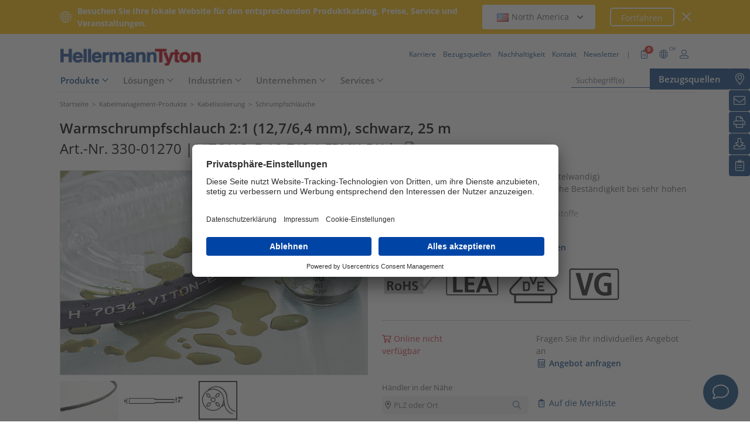

--- FILE ---
content_type: text/html;charset=UTF-8
request_url: https://www.hellermanntyton.ch/produkte/schrumpfschlauche/viton174-e-12.76.4/330-01270
body_size: 27797
content:
<!DOCTYPE html>
<html>
<html lang="de">
<head>
	<script nonce="7Y72jHOCnWqcQqLqHRSEYNKWXR3jNxSuuys8YPId2sc=">
		var pageViewCount = sessionStorage.getItem("pageViews");
		if(pageViewCount === null) {
			sessionStorage.setItem("pageViews", "1");
		}
		else {
			var pageViewCount = parseInt(sessionStorage.getItem("pageViews"));
			pageViewCount++;
			sessionStorage.setItem("pageViews", pageViewCount);
		}
		
		var isInternalTraffic= 'false';
		
		var uiLanguage =  'DE';
		var uiCountry = 'CH';

		var dataLayer = [{
			'uiLanguage': uiLanguage,
			'uiCountry': uiCountry,
			'pageType':'Product Detail Page',
			'pageViews': sessionStorage.getItem("pageViews"),
			'isInternalTraffic': isInternalTraffic

			
			,'productTypeCategory': 'Insulation'
			
			,'productType': 'Heat Shrinkable Tubing'
			
			,'productName': 'VITON®-E-12.7/6.4-FPMX-BK'
			
			,'productUns': '330-01270'
			
			,'productFamily': 'Viton&#174;-E - standardwandig, sehr temperatur- und chemikalienbeständig, selbstverlöschend'
			
			,'productGroup': '2:1 Schrumpfschlauch - Rollenware'
			
		}];
        // Wenn nicht vom Frontendtest aufgerufen
		
		function setSessionStorageIfNotEmpty(key, value) {
			if(value !== null && value !== '') { sessionStorage.setItem(key, value); }
		}
		setSessionStorageIfNotEmpty('uiLanguage', uiLanguage);
		setSessionStorageIfNotEmpty('uiCountry', uiCountry);
		let urlCampaignParam = new window.URLSearchParams(window.location.search).get('ht_cid');
		var cleanedParam = "";
		if (urlCampaignParam !== null) {
			cleanedParam = urlCampaignParam.replace(/[(){}\\"'Â´`;:\]\[!Â§$%=#]/g, "");
		}
		setSessionStorageIfNotEmpty('campaign', cleanedParam);
		</script>
<link rel="preconnect" href="https://privacy-proxy.usercentrics.eu">
		<link nonce="7Y72jHOCnWqcQqLqHRSEYNKWXR3jNxSuuys8YPId2sc=" rel="preload" href="https://privacy-proxy.usercentrics.eu/3.3.14/uc-block.bundle.js" as="script" integrity="sha512-8yOEF1VHYt/ZIkaRZHT/JiXfA7GNkGlhQhR6AnYG7xR8HOPxAxIz/OGynPKSMseZVEXHXtbMGwxyUL/kL9Be/w=="
			  crossorigin="anonymous">
		<script nonce="7Y72jHOCnWqcQqLqHRSEYNKWXR3jNxSuuys8YPId2sc=" id="usercentrics-cmp" src="https://app.usercentrics.eu/browser-ui/3.84.0/bundle.js" 
				data-settings-id="VDzheKxKp" async="async" integrity="sha512-6+k6n8gCpklCH5F/UnVA0gP2hNqleuN7cWXIP+UIdwhHYvl6UVcEP6cif7Rt/gwLDtKLAgAiMHSpe4ty43wiiA==" crossorigin="anonymous"></script>
		<script nonce="7Y72jHOCnWqcQqLqHRSEYNKWXR3jNxSuuys8YPId2sc="  src="https://privacy-proxy.usercentrics.eu/3.3.14/uc-block.bundle.js"
				integrity="sha512-8yOEF1VHYt/ZIkaRZHT/JiXfA7GNkGlhQhR6AnYG7xR8HOPxAxIz/OGynPKSMseZVEXHXtbMGwxyUL/kL9Be/w==" crossorigin="anonymous"></script>
		<script nonce="7Y72jHOCnWqcQqLqHRSEYNKWXR3jNxSuuys8YPId2sc=">
					uc.blockOnly([
						'BJz7qNsdj-7', // YouTube
						'S1pcEj_jZX', // Google Maps
						'ctDbl6j2y' // OnlyFy
					]);
					uc.blockElements({
						'BJz7qNsdj-7': '#UC_SDP_Videos', // Block Div
						'S1pcEj_jZX': '#UC_SDP_GoogleMap', // Block Div
						'ctDbl6j2y': '#psJobWidget' // Block Div
					})

					</script>
			<script nonce="7Y72jHOCnWqcQqLqHRSEYNKWXR3jNxSuuys8YPId2sc=">
			window.addEventListener("RelevanceModule", function (event) {
				if (event.detail.event === "consent_status" && event.detail) {
					if (event.detail['Relevance Module'] === true) {
						document.cookie = "visitortracking=allowed"
					} else {
						document.cookie = "visitortracking= ; expires = Thu, 01 Jan 1970 00:00:00 GMT"
					}
				}
			});
		</script>
	<!-- Usercentrics -->

	<script nonce="7Y72jHOCnWqcQqLqHRSEYNKWXR3jNxSuuys8YPId2sc=">
			(function (w, d, s, l, i) {
				w[l] = w[l] || [];
				w[l].push({
					'gtm.start':
						new Date().getTime(),
					event:'gtm.js'});
				var f = d.getElementsByTagName(s)[0],
					j = d.createElement(s),
					dl = l != 'dataLayer' ? '&l='+ l:'';
				j.async = true;
				j.src = 'https://www.googletagmanager.com/gtm.js?id=' + i + dl;
				var n = d.querySelector('[nonce]');
				n && j.setAttribute('nonce', n.nonce || n.getAttribute('nonce'));
				f.parentNode.insertBefore(j, f);
			})(window, document, 'script', 'dataLayer', 'GTM-5V4QNTL');
		</script>
	<script nonce="7Y72jHOCnWqcQqLqHRSEYNKWXR3jNxSuuys8YPId2sc=">
		(function (w, d, s, l, i) {
			w[l] = w[l] || [];
			w[l].push({
				'gtm.start':
					new Date().getTime(),
				event: 'gtm.js'
			});
			var f = d.getElementsByTagName(s)[0],
				j = d.createElement(s), dl = l != 'dataLayer' ? '&amp;l=' + l : '';
			j.async = true;
			j.src = 'https://www.googletagmanager.com/gtm.js?id=' + i + dl;
			var n = d.querySelector('[nonce]');
			n && j.setAttribute('nonce', n.nonce || n.getAttribute('nonce'));
			f.parentNode.insertBefore(j, f);
		})(window, document, 'script', 'dataLayer', 'GTM-NCKSSCSB');
	</script>

<meta property="og:image"
		  content=https://www.hellermanntyton.com/binaries/content/gallery/ht_global/homepage/open-graph-do-not-change/HellermannTyton_logo.jpg"/>
	<meta property="og:image:type" content="image/jpeg"/>

	<meta http-equiv="Content-Type" content="text/html;charset=utf-8"/>
	<meta name="viewport" content="width=device-width, initial-scale=1.0"/>
	<script nonce="7Y72jHOCnWqcQqLqHRSEYNKWXR3jNxSuuys8YPId2sc=" type="text/javascript" src="/js/jquery.min.js"></script>
	<script nonce="7Y72jHOCnWqcQqLqHRSEYNKWXR3jNxSuuys8YPId2sc=" type="text/javascript"
			src='/js/cookie.min.js?v=4.294' async="async"></script>
	<link rel="canonical" href="https://www.hellermanntyton.ch/produkte/schrumpfschlauche/viton174-e-12.76.4/330-01270"/>
<script data-usercentrics="Google Analytics" type="text/plain" nonce="7Y72jHOCnWqcQqLqHRSEYNKWXR3jNxSuuys8YPId2sc=">

        </script>
<script data-usercentrics="Yandex" type="text/plain" nonce="7Y72jHOCnWqcQqLqHRSEYNKWXR3jNxSuuys8YPId2sc=">

        </script>
<script data-usercentrics="Facebook Social Plugins" type="text/plain" nonce="7Y72jHOCnWqcQqLqHRSEYNKWXR3jNxSuuys8YPId2sc=">


        

        </script>
<meta name="robots" content="index,follow"/>
<title>2:1 Schrumpfschlauch - Rollenware VITON&#174;-E-12.7/6.4 (330-01270)</title>
<meta name="description" content="330-01270"/>
<link as="image" rel="preload" href="https://www.hellermanntyton.com/shared/images600/6501.jpg"/>
<meta property="og:image" id="6501.jpg" content="https://www.hellermanntyton.com/shared/images300/6501.jpg"/>
<meta property="og:image:type" content="image/jpeg"/>
<meta property="og:image" id="95601.jpg" content="https://www.hellermanntyton.com/shared/images300/95601.jpg"/>
<style nonce="7Y72jHOCnWqcQqLqHRSEYNKWXR3jNxSuuys8YPId2sc=">
		@font-face {
			font-family: 'Open Sans';
			src:
			url('/fonts/OpenSans-Bold.ttf') format('truetype'),
			url('/fonts/OpenSans-BoldItalic.ttf') format('truetype'),
			url('/fonts/OpenSans-ExtraBold.ttf') format('truetype'),
			url('/fonts/OpenSans-ExtraBoldItalic.ttf') format('truetype'),
			url('/fonts/OpenSans-Italic.ttf') format('truetype'),
			url('/fonts/OpenSans-Light.ttf') format('truetype'),
			url('/fonts/OpenSans-LightItalic.ttf') format('truetype'),
			url('/fonts/OpenSans-Medium.ttf') format('truetype'),
			url('/fonts/OpenSans-MediumItalic.ttf') format('truetype'),
			url('/fonts/OpenSans-Regular.ttf') format('truetype'),
			url('/fonts/OpenSans-SemiBold.ttf') format('truetype'),
			url('/fonts/OpenSans-SemiBoldItalic.ttf') format('truetype');
		}

		/* latin */
		@font-face {
			font-family: 'Open Sans';
			font-style: normal;
			font-weight: 300;
			font-stretch: 100%;
			font-display: swap;
			src: url('/fonts/memvYaGs126MiZpBA-UvWbX2vVnXBbObj2OVTS-muw.woff2') format('woff2');
			unicode-range: U+0000-00FF, U+0131, U+0152-0153, U+02BB-02BC, U+02C6, U+02DA, U+02DC, U+2000-206F, U+2074, U+20AC, U+2122, U+2191, U+2193, U+2212, U+2215, U+FEFF, U+FFFD;
		}
		@font-face {
			font-family: 'Open Sans';
			font-style: normal;
			font-weight: 400;
			font-stretch: 100%;
			font-display: swap;
			src: url('/fonts/memvYaGs126MiZpBA-UvWbX2vVnXBbObj2OVTS-muw.woff2') format('woff2');
			unicode-range: U+0000-00FF, U+0131, U+0152-0153, U+02BB-02BC, U+02C6, U+02DA, U+02DC, U+2000-206F, U+2074, U+20AC, U+2122, U+2191, U+2193, U+2212, U+2215, U+FEFF, U+FFFD;
		}
		@font-face {
			font-family: 'Open Sans';
			font-style: normal;
			font-weight: 600;
			font-stretch: 100%;
			font-display: swap;
			src: url('/fonts/memvYaGs126MiZpBA-UvWbX2vVnXBbObj2OVTS-muw.woff2') format('woff2');
			unicode-range: U+0000-00FF, U+0131, U+0152-0153, U+02BB-02BC, U+02C6, U+02DA, U+02DC, U+2000-206F, U+2074, U+20AC, U+2122, U+2191, U+2193, U+2212, U+2215, U+FEFF, U+FFFD;
		}
		@font-face {
			font-family: 'Open Sans';
			font-style: normal;
			font-weight: 700;
			font-stretch: 100%;
			font-display: swap;
			src: url('/fonts/memvYaGs126MiZpBA-UvWbX2vVnXBbObj2OVTS-muw.woff2') format('woff2');
			unicode-range: U+0000-00FF, U+0131, U+0152-0153, U+02BB-02BC, U+02C6, U+02DA, U+02DC, U+2000-206F, U+2074, U+20AC, U+2122, U+2191, U+2193, U+2212, U+2215, U+FEFF, U+FFFD;
		}

		@font-face {
			font-family: 'Open Sans';
			font-style: normal;
			font-weight: 800;
			font-stretch: 100%;
			font-display: swap;
			src: url('/fonts/memvYaGs126MiZpBA-UvWbX2vVnXBbObj2OVTS-muw.woff2') format('woff2');
			unicode-range: U+0000-00FF, U+0131, U+0152-0153, U+02BB-02BC, U+02C6, U+02DA, U+02DC, U+2000-206F, U+2074, U+20AC, U+2122, U+2191, U+2193, U+2212, U+2215, U+FEFF, U+FFFD;
		}

		@font-face {
			font-family: 'Open Sans';
			font-style: italic;
			font-weight: 300;
			font-stretch: 100%;
			font-display: swap;
			src: url('/fonts/memvYaGs126MiZpBA-UvWbX2vVnXBbObj2OVTS-muw.woff2') format('woff2');
			unicode-range: U+0000-00FF, U+0131, U+0152-0153, U+02BB-02BC, U+02C6, U+02DA, U+02DC, U+2000-206F, U+2074, U+20AC, U+2122, U+2191, U+2193, U+2212, U+2215, U+FEFF, U+FFFD;
		}
		@font-face {
			font-family: 'Open Sans';
			font-style: italic;
			font-weight: 400;
			font-stretch: 100%;
			font-display: swap;
			src: url('/fonts/memvYaGs126MiZpBA-UvWbX2vVnXBbObj2OVTS-muw.woff2') format('woff2');
			unicode-range: U+0000-00FF, U+0131, U+0152-0153, U+02BB-02BC, U+02C6, U+02DA, U+02DC, U+2000-206F, U+2074, U+20AC, U+2122, U+2191, U+2193, U+2212, U+2215, U+FEFF, U+FFFD;
		}
		@font-face {
			font-family: 'Open Sans';
			font-style: italic;
			font-weight: 600;
			font-stretch: 100%;
			font-display: swap;
			src: url('/fonts/memvYaGs126MiZpBA-UvWbX2vVnXBbObj2OVTS-muw.woff2') format('woff2');
			unicode-range: U+0000-00FF, U+0131, U+0152-0153, U+02BB-02BC, U+02C6, U+02DA, U+02DC, U+2000-206F, U+2074, U+20AC, U+2122, U+2191, U+2193, U+2212, U+2215, U+FEFF, U+FFFD;
		}
		@font-face {
			font-family: 'Open Sans';
			font-style: italic;
			font-weight: 700;
			font-stretch: 100%;
			font-display: swap;
			src: url('/fonts/memvYaGs126MiZpBA-UvWbX2vVnXBbObj2OVTS-muw.woff2') format('woff2');
			unicode-range: U+0000-00FF, U+0131, U+0152-0153, U+02BB-02BC, U+02C6, U+02DA, U+02DC, U+2000-206F, U+2074, U+20AC, U+2122, U+2191, U+2193, U+2212, U+2215, U+FEFF, U+FFFD;
		}

		@font-face {
			font-family: 'Open Sans';
			font-style: italic;
			font-weight: 800;
			font-stretch: 100%;
			font-display: swap;
			src: url('/fonts/memvYaGs126MiZpBA-UvWbX2vVnXBbObj2OVTS-muw.woff2') format('woff2');
			unicode-range: U+0000-00FF, U+0131, U+0152-0153, U+02BB-02BC, U+02C6, U+02DA, U+02DC, U+2000-206F, U+2074, U+20AC, U+2122, U+2191, U+2193, U+2212, U+2215, U+FEFF, U+FFFD;
		}

		/* latin-ext */
		@font-face {
			font-family: 'Open Sans';
			font-style: normal;
			font-weight: 300;
			font-stretch: 100%;
			font-display: swap;
			src: url('/fonts/memvYaGs126MiZpBA-UvWbX2vVnXBbObj2OVTSGmu1aB.woff2') format('woff2');
			unicode-range: U+0100-024F, U+0259, U+1E00-1EFF, U+2020, U+20A0-20AB, U+20AD-20CF, U+2113, U+2C60-2C7F, U+A720-A7FF;
		}
		@font-face {
			font-family: 'Open Sans';
			font-style: normal;
			font-weight: 400;
			font-stretch: 100%;
			font-display: swap;
			src: url('/fonts/memvYaGs126MiZpBA-UvWbX2vVnXBbObj2OVTSGmu1aB.woff2') format('woff2');
			unicode-range: U+0100-024F, U+0259, U+1E00-1EFF, U+2020, U+20A0-20AB, U+20AD-20CF, U+2113, U+2C60-2C7F, U+A720-A7FF;
		}
		@font-face {
			font-family: 'Open Sans';
			font-style: normal;
			font-weight: 600;
			font-stretch: 100%;
			font-display: swap;
			src: url('/fonts/memvYaGs126MiZpBA-UvWbX2vVnXBbObj2OVTSGmu1aB.woff2') format('woff2');
			unicode-range: U+0100-024F, U+0259, U+1E00-1EFF, U+2020, U+20A0-20AB, U+20AD-20CF, U+2113, U+2C60-2C7F, U+A720-A7FF;
		}
		@font-face {
			font-family: 'Open Sans';
			font-style: normal;
			font-weight: 700;
			font-stretch: 100%;
			font-display: swap;
			src: url('/fonts/memvYaGs126MiZpBA-UvWbX2vVnXBbObj2OVTSGmu1aB.woff2') format('woff2');
			unicode-range: U+0100-024F, U+0259, U+1E00-1EFF, U+2020, U+20A0-20AB, U+20AD-20CF, U+2113, U+2C60-2C7F, U+A720-A7FF;
		}

		@font-face {
			font-family: 'Open Sans';
			font-style: normal;
			font-weight: 800;
			font-stretch: 100%;
			font-display: swap;
			src: url('/fonts/memvYaGs126MiZpBA-UvWbX2vVnXBbObj2OVTSGmu1aB.woff2') format('woff2');
			unicode-range: U+0100-024F, U+0259, U+1E00-1EFF, U+2020, U+20A0-20AB, U+20AD-20CF, U+2113, U+2C60-2C7F, U+A720-A7FF;
		}

		@font-face {
			font-family: 'Open Sans';
			font-style: italic;
			font-weight: 300;
			font-stretch: 100%;
			font-display: swap;
			src: url('/fonts/memtYaGs126MiZpBA-UFUIcVXSCEkx2cmqvXlWqWt06F15M.woff2') format('woff2');
			unicode-range: U+0100-024F, U+0259, U+1E00-1EFF, U+2020, U+20A0-20AB, U+20AD-20CF, U+2113, U+2C60-2C7F, U+A720-A7FF;
		}
		@font-face {
			font-family: 'Open Sans';
			font-style: italic;
			font-weight: 400;
			font-stretch: 100%;
			font-display: swap;
			src: url('/fonts/memtYaGs126MiZpBA-UFUIcVXSCEkx2cmqvXlWqWt06F15M.woff2') format('woff2');
			unicode-range: U+0100-024F, U+0259, U+1E00-1EFF, U+2020, U+20A0-20AB, U+20AD-20CF, U+2113, U+2C60-2C7F, U+A720-A7FF;
		}
		@font-face {
			font-family: 'Open Sans';
			font-style: italic;
			font-weight: 600;
			font-stretch: 100%;
			font-display: swap;
			src: url('/fonts/memtYaGs126MiZpBA-UFUIcVXSCEkx2cmqvXlWqWt06F15M.woff2') format('woff2');
			unicode-range: U+0100-024F, U+0259, U+1E00-1EFF, U+2020, U+20A0-20AB, U+20AD-20CF, U+2113, U+2C60-2C7F, U+A720-A7FF;
		}
		@font-face {
			font-family: 'Open Sans';
			font-style: italic;
			font-weight: 700;
			font-stretch: 100%;
			font-display: swap;
			src: url('/fonts/memtYaGs126MiZpBA-UFUIcVXSCEkx2cmqvXlWqWt06F15M.woff2') format('woff2');
			unicode-range: U+0100-024F, U+0259, U+1E00-1EFF, U+2020, U+20A0-20AB, U+20AD-20CF, U+2113, U+2C60-2C7F, U+A720-A7FF;
		}

		@font-face {
			font-family: 'Open Sans';
			font-style: italic;
			font-weight: 800;
			font-stretch: 100%;
			font-display: swap;
			src: url('/fonts/memtYaGs126MiZpBA-UFUIcVXSCEkx2cmqvXlWqWt06F15M.woff2') format('woff2');
			unicode-range: U+0100-024F, U+0259, U+1E00-1EFF, U+2020, U+20A0-20AB, U+20AD-20CF, U+2113, U+2C60-2C7F, U+A720-A7FF;
		}


		/* cyrillic */

		@font-face {
			font-family: 'Open Sans';
			font-style: normal;
			font-weight: 300;
			font-stretch: 100%;
			font-display: swap;
			src: url('/fonts/memvYaGs126MiZpBA-UvWbX2vVnXBbObj2OVTSumu1aB.woff2') format('woff2');
			unicode-range: U+0301, U+0400-045F, U+0490-0491, U+04B0-04B1, U+2116;
		}
		@font-face {
			font-family: 'Open Sans';
			font-style: normal;
			font-weight: 400;
			font-stretch: 100%;
			font-display: swap;
			src: url('/fonts/memvYaGs126MiZpBA-UvWbX2vVnXBbObj2OVTSumu1aB.woff2') format('woff2');
			unicode-range: U+0301, U+0400-045F, U+0490-0491, U+04B0-04B1, U+2116;
		}
		@font-face {
			font-family: 'Open Sans';
			font-style: normal;
			font-weight: 600;
			font-stretch: 100%;
			font-display: swap;
			src: url('/fonts/memvYaGs126MiZpBA-UvWbX2vVnXBbObj2OVTSumu1aB.woff2') format('woff2');
			unicode-range: U+0301, U+0400-045F, U+0490-0491, U+04B0-04B1, U+2116;
		}
		@font-face {
			font-family: 'Open Sans';
			font-style: normal;
			font-weight: 700;
			font-stretch: 100%;
			font-display: swap;
			src: url('/fonts/memvYaGs126MiZpBA-UvWbX2vVnXBbObj2OVTSumu1aB.woff2') format('woff2');
			unicode-range: U+0301, U+0400-045F, U+0490-0491, U+04B0-04B1, U+2116;
		}
		@font-face {
			font-family: 'Open Sans';
			font-style: normal;
			font-weight: 800;
			font-stretch: 100%;
			font-display: swap;
			src: url('/fonts/memvYaGs126MiZpBA-UvWbX2vVnXBbObj2OVTSumu1aB.woff2') format('woff2');
			unicode-range: U+0301, U+0400-045F, U+0490-0491, U+04B0-04B1, U+2116;
		}

		@font-face {
			font-family: 'Open Sans';
			font-style: italic;
			font-weight: 300;
			font-stretch: 100%;
			font-display: swap;
			src: url('/fonts/memvYaGs126MiZpBA-UvWbX2vVnXBbObj2OVTSumu1aB.woff2') format('woff2');
			unicode-range: U+0301, U+0400-045F, U+0490-0491, U+04B0-04B1, U+2116;
		}
		@font-face {
			font-family: 'Open Sans';
			font-style: italic;
			font-weight: 400;
			font-stretch: 100%;
			font-display: swap;
			src: url('/fonts/memvYaGs126MiZpBA-UvWbX2vVnXBbObj2OVTSumu1aB.woff2') format('woff2');
			unicode-range: U+0301, U+0400-045F, U+0490-0491, U+04B0-04B1, U+2116;
		}
		@font-face {
			font-family: 'Open Sans';
			font-style: italic;
			font-weight: 600;
			font-stretch: 100%;
			font-display: swap;
			src: url('/fonts/memvYaGs126MiZpBA-UvWbX2vVnXBbObj2OVTSumu1aB.woff2') format('woff2');
			unicode-range: U+0301, U+0400-045F, U+0490-0491, U+04B0-04B1, U+2116;
		}
		@font-face {
			font-family: 'Open Sans';
			font-style: italic;
			font-weight: 700;
			font-stretch: 100%;
			font-display: swap;
			src: url('/fonts/memvYaGs126MiZpBA-UvWbX2vVnXBbObj2OVTSumu1aB.woff2') format('woff2');
			unicode-range: U+0301, U+0400-045F, U+0490-0491, U+04B0-04B1, U+2116;
		}
		@font-face {
			font-family: 'Open Sans';
			font-style: italic;
			font-weight: 800;
			font-stretch: 100%;
			font-display: swap;
			src: url('/fonts/memvYaGs126MiZpBA-UvWbX2vVnXBbObj2OVTSumu1aB.woff2') format('woff2');
			unicode-range: U+0301, U+0400-045F, U+0490-0491, U+04B0-04B1, U+2116;
		}

	</style>
<link rel="alternate" hreflang="bg" href="https://www.hellermanntyton.com/bg/produkti/heat-shrink-tubing/viton174-e-12.76.4/330-01270"/>
    <link rel="alternate" hreflang="cs" href="https://www.hellermanntyton.com/cz/vyrobky/heat-shrink-tubing/viton174-e-12.76.4/330-01270"/>
    <link rel="alternate" hreflang="da" href="https://www.hellermanntyton.com/dk/produkter/krympeflex/viton174-e-12.76.4/330-01270"/>
    <link rel="alternate" hreflang="de-CH" href="https://www.hellermanntyton.ch/produkte/schrumpfschlauche/viton174-e-12.76.4/330-01270"/>
    <link rel="alternate" hreflang="de-AT" href="https://www.hellermanntyton.at/produkte/schrumpfschlauche/viton174-e-12.76.4/330-01270"/>
    <link rel="alternate" hreflang="de-DE" href="https://www.hellermanntyton.de/produkte/schrumpfschlauche/viton174-e-12.76.4/330-01270"/>
    <link rel="alternate" hreflang="en-GB" href="https://www.hellermanntyton.co.uk/products/heat-shrink-tubing/viton174-e-12.76.4/330-01270"/>
    <link rel="alternate" hreflang="en-SG" href="https://www.hellermanntyton.com/sg/products/heat-shrink-tubing/viton174-e-12.76.4/330-01270"/>
    <link rel="alternate" hreflang="en-AE" href="https://www.hellermanntyton.com/ae/products/heat-shrink-tubing/viton174-e-12.76.4/330-01270"/>
    <link rel="alternate" hreflang="pt-PT" href="https://www.hellermanntyton.com/pt/produtos/tubos-termorretrateis/viton174-e-12.76.4/330-01270"/>
    <link rel="alternate" hreflang="es-ES" href="https://www.hellermanntyton.es/productos/tubos-termoretractiles/viton174-e-12.76.4/330-01270"/>
    <link rel="alternate" hreflang="fi" href="https://www.hellermanntyton.fi/tuotteet/kutistemuoviletkut/viton174-e-12.76.4/330-01270"/>
    <link rel="alternate" hreflang="fr" href="https://www.hellermanntyton.fr/produits/gaines-thermoretractables/viton174-e-12.76.4/330-01270"/>
    <link rel="alternate" hreflang="hu" href="https://www.hellermanntyton.com/hu/termekek/heat-shrink-tubing/viton174-e-12.76.4/330-01270"/>
    <link rel="alternate" hreflang="it" href="https://www.hellermanntyton.it/prodotti/guaine-termorestringenti/viton174-e-12.76.4/330-01270"/>
    <link rel="alternate" hreflang="kr" href="https://www.hellermanntyton.com/kr/products/heat-shrink-tubing/viton174-e-12.76.4/330-01270"/>
    <link rel="alternate" hreflang="nl" href="https://www.hellermanntyton.nl/producten/krimpkous/viton174-e-12.76.4/330-01270"/>
    <link rel="alternate" hreflang="no" href="https://www.hellermanntyton.no/produkter/krympestrompe/viton174-e-12.76.4/330-01270"/>
    <link rel="alternate" hreflang="pl" href="https://www.hellermanntyton.pl/produkty/rury-i-koszulki-termokurczliwe/viton174-e-12.76.4/330-01270"/>
    <link rel="alternate" hreflang="ro" href="https://www.hellermanntyton.com/ro/produse/heat-shrink-tubing/viton174-e-12.76.4/330-01270"/>
    <link rel="alternate" hreflang="sl" href="https://www.hellermanntyton.com/si/proizvodi/heat-shrink-tubing/viton174-e-12.76.4/330-01270"/>
    <link rel="alternate" hreflang="sv" href="https://www.hellermanntyton.se/produkter/krympslang/viton174-e-12.76.4/330-01270"/>
    <link rel="alternate" hreflang="tr" href="https://www.hellermanntyton.com/tr/urunler/isiyla-daralan-makaronlar/viton174-e-12.76.4/330-01270"/>
    <link rel="alternate" hreflang="zh" href="https://www.hellermanntyton.com/cn/products/heat-shrinkable-tubing/viton174-e-12.76.4/330-01270"/>
    <link rel="alternate" hreflang="x-default" href="https://www.hellermanntyton.com/products/heat-shrink-tubing/viton174-e-12.76.4/330-01270"/>
    <link rel="stylesheet" href='/css/main.min.css?v=4.294' type="text/css"/>
	<link rel="icon" type="image/png" href="/favicon.png" sizes="64x64"/>
	<link rel="shortcut icon" type="image/x-icon" href="/favicon.ico" sizes="32x32"/>
	<link href="https://www.hellermanntyton.com/shared/fontawesome/fonts/font-awesome-pro-all.min.css" rel="stylesheet"
		  integrity="sha384-UOQtRpanJqC5lOrI4Z83QQWCLYvGNg4DTSG8rIQJDabrocsgTZE+0EMgitKnYqEF" crossorigin="anonymous"/>

	<link href="https://www.hellermanntyton.com/shared/fontawesome/fonts/font-awesome.min.css" rel="stylesheet"
		  integrity="sha384-wvfXpqpZZVQGK6TAh5PVlGOfQNHSoD2xbE+QkPxCAFlNEevoEH3Sl0sibVcOQVnN" crossorigin="anonymous"/>

	<script nonce="7Y72jHOCnWqcQqLqHRSEYNKWXR3jNxSuuys8YPId2sc=" type="application/ld+json">
		{
		   "@context": "http://schema.org",
		   "@type": "WebSite",
		   "url": "https://www.hellermanntyton.ch/",
		   "potentialAction": {
			 "@type": "SearchAction",
			 "target": "https://www.hellermanntyton.ch/produkte/suchen?query={search_term_string}",
			 "query-input": "required name=search_term_string"
		   },
		   "provider": {
      		  "@type": "Organization",
      		  "url": "https://www.hellermanntyton.ch/",
      		  "logo": "https://www.hellermanntyton.ch/images/ht_logo.png"
			}
		}
	</script>
</head>
<body class="ht" itemscope itemtype="http://schema.org/WebPage" data-bs-spy="scroll"
	  data-bs-target="#contentnavigation" data-bs-offset="0" tabindex="0">

<noscript><iframe src="https://www.googletagmanager.com/ns.html?id=GTM-5V4QNTL"
                          height="0" width="0" style="display:none;visibility:hidden"></iframe>
        </noscript>
        <noscript><iframe src="https://www.googletagmanager.com/ns.html?id=GTM-NCKSSCSB"
					  height="0" width="0" style="display:none;visibility:hidden"></iframe>
	</noscript>
	<span id="frontend-test-gtm" style="display: none;">
    <span>true</span>
    <span>GTM-NVBBLSR</span>
    <span>GTM-5V4QNTL</span>
</span>
<header class="container-fluid position-fixed top-0 zindex">

	<div class="country-switcher-bar d-flex align-items-center justify-content-center bg-warning p-2">
		<div class="content-container d-flex justify-content-between align-items-center">
			<div class="d-none d-sm-flex align-items-center">
				<img src='https://www.hellermanntyton.ch/images/icons/globe.svg' class="globe-icon" alt="Hellermanntyton">
				<span class="country-notification-text">Besuchen Sie Ihre lokale Website für den entsprechenden Produktkatalog, Preise, Service und Veranstaltungen.</span>
			</div>
			<div class="country-dropdown-buttons d-flex align-items-center">
				<div class="dropdown">
					<button class="btn countrydropdown-toggle" type="button" id="countryDropdown" data-bs-toggle="dropdown" aria-expanded="false">
						<img src="https://www.hellermanntyton.com/binaries/content/gallery/ht/about-us/flags/us_us.png" class="img-flag" alt="Flag North America">North America
							<i class="fas fa-chevron-down"></i>
						<i class="fas fa-chevron-up" style="display: none;"></i>
					</button>
					<ul class="dropdown-menu countryswitch-dropdown" aria-labelledby="countryDropdown">
						<li><a class="dropdown-item" href="https://www.hellermanntyton.com/ar">
								<img src="https://www.hellermanntyton.com/binaries/content/gallery/ht/about-us/flags/ar_ar.png" class="img-flag" alt="Flag Argentina">Argentina</a></li>
						<li><a class="dropdown-item" href="https://www.hellermanntyton.com/au">
								<img src="https://www.hellermanntyton.com/binaries/content/gallery/ht/about-us/flags/au_au.png" class="img-flag" alt="Flag Australia">Australia</a></li>
						<li><a class="dropdown-item" href="https://www.hellermanntyton.com.br">
								<img src="https://www.hellermanntyton.com/binaries/content/gallery/ht/about-us/flags/br_br.png" class="img-flag" alt="Flag Brazil">Brazil</a></li>
						<li><a class="dropdown-item" href="https://www.hellermanntyton.com/bg">
								<img src="https://www.hellermanntyton.com/binaries/content/gallery/ht/about-us/flags/bg.png" class="img-flag" alt="Flag Bulgaria">Bulgaria</a></li>
						<li><a class="dropdown-item" href="https://www.hellermanntyton.com/cn">
								<img src="https://www.hellermanntyton.com/binaries/content/gallery/ht/about-us/flags/cn_cn.png" class="img-flag" alt="Flag China">China</a></li>
						<li><a class="dropdown-item" href="https://www.hellermanntyton.com/cz">
								<img src="https://www.hellermanntyton.com/binaries/content/gallery/ht/about-us/flags/cz_cz.png" class="img-flag" alt="Flag Czech Republic">Czech Republic</a></li>
						<li><a class="dropdown-item" href="https://www.hellermanntyton.com/dk">
								<img src="https://www.hellermanntyton.com/binaries/content/gallery/ht/about-us/flags/dk_dk.png" class="img-flag" alt="Flag Denmark">Denmark</a></li>
						<li><a class="dropdown-item" href="https://www.hellermanntyton.fi">
								<img src="https://www.hellermanntyton.com/binaries/content/gallery/ht/about-us/flags/fi_fi.png" class="img-flag" alt="Flag Finland">Finland</a></li>
						<li><a class="dropdown-item" href="https://www.hellermanntyton.fr">
								<img src="https://www.hellermanntyton.com/binaries/content/gallery/ht/about-us/flags/fr_fr.png" class="img-flag" alt="Flag France">France</a></li>
						<li><a class="dropdown-item" href="https://www.hellermanntyton.de">
								<img src="https://www.hellermanntyton.com/binaries/content/gallery/ht/about-us/flags/de_de.png" class="img-flag" alt="Flag Germany">Germany</a></li>
						<li><a class="dropdown-item" href="https://www.hellermanntyton.com/hu">
								<img src="https://www.hellermanntyton.com/binaries/content/gallery/ht/about-us/flags/hu_hu.png" class="img-flag" alt="Flag Hungary">Hungary</a></li>
						<li><a class="dropdown-item" href="https://www.hellermanntyton.com/in">
								<img src="https://www.hellermanntyton.com/binaries/content/gallery/ht/about-us/flags/in_in.png" class="img-flag" alt="Flag India">India</a></li>
						<li><a class="dropdown-item" href="https://www.hellermanntyton.it">
								<img src="https://www.hellermanntyton.com/binaries/content/gallery/ht/about-us/flags/it_it.png" class="img-flag" alt="Flag Italy">Italy</a></li>
						<li><a class="dropdown-item" href="https://www.hellermanntyton.nl">
								<img src="https://www.hellermanntyton.com/binaries/content/gallery/ht/about-us/flags/nl_nl.png" class="img-flag" alt="Flag Netherlands">Netherlands</a></li>
						<li><a class="dropdown-item" href="https://www.hellermanntyton.us">
								<img src="https://www.hellermanntyton.com/binaries/content/gallery/ht/about-us/flags/us_us.png" class="img-flag" alt="Flag North America">North America</a></li>
						<li><a class="dropdown-item" href="https://www.hellermanntyton.no">
								<img src="https://www.hellermanntyton.com/binaries/content/gallery/ht/about-us/flags/no_no.png" class="img-flag" alt="Flag Norway">Norway</a></li>
						<li><a class="dropdown-item" href="https://www.hellermanntyton.pl">
								<img src="https://www.hellermanntyton.com/binaries/content/gallery/ht/about-us/flags/pl_pl.png" class="img-flag" alt="Flag Poland">Poland</a></li>
						<li><a class="dropdown-item" href="https://www.hellermanntyton.com/pt">
								<img src="https://www.hellermanntyton.com/binaries/content/gallery/ht/about-us/flags/pt.png" class="img-flag" alt="Flag Portugal">Portugal</a></li>
						<li><a class="dropdown-item" href="https://www.hellermanntyton.com/ro">
								<img src="https://www.hellermanntyton.com/binaries/content/gallery/ht/about-us/flags/ro_ro.png" class="img-flag" alt="Flag Romania">Romania</a></li>
						<li><a class="dropdown-item" href="https://www.hellermanntyton.ru">
								<img src="https://www.hellermanntyton.com/binaries/content/gallery/ht/about-us/flags/ru_ru.png" class="img-flag" alt="Flag Russia">Russia</a></li>
						<li><a class="dropdown-item" href="https://www.hellermanntyton.com/sg">
								<img src="https://www.hellermanntyton.com/binaries/content/gallery/ht/about-us/flags/sg_sg.png" class="img-flag" alt="Flag Singapore">Singapore</a></li>
						<li><a class="dropdown-item" href="https://www.hellermanntyton.com/si">
								<img src="https://www.hellermanntyton.com/binaries/content/gallery/ht/about-us/flags/si_si.png" class="img-flag" alt="Flag Slovenia">Slovenia</a></li>
						<li><a class="dropdown-item" href="https://www.hellermanntyton.co.za">
								<img src="https://www.hellermanntyton.com/binaries/content/gallery/ht/about-us/flags/za_za.png" class="img-flag" alt="Flag South Africa">South Africa</a></li>
						<li><a class="dropdown-item" href="https://www.hellermanntyton.com/kr">
								<img src="https://www.hellermanntyton.com/binaries/content/gallery/ht/about-us/flags/kr_kr.png" class="img-flag" alt="Flag South Korea">South Korea</a></li>
						<li><a class="dropdown-item" href="https://www.hellermanntyton.es">
								<img src="https://www.hellermanntyton.com/binaries/content/gallery/ht/about-us/flags/es_es.png" class="img-flag" alt="Flag Spain">Spain</a></li>
						<li><a class="dropdown-item" href="https://www.hellermanntyton.se">
								<img src="https://www.hellermanntyton.com/binaries/content/gallery/ht/about-us/flags/se_se.png" class="img-flag" alt="Flag Sweden">Sweden</a></li>
						<li><a class="dropdown-item" href="https://www.hellermanntyton.ch">
								<img src="https://www.hellermanntyton.com/binaries/content/gallery/ht/about-us/flags/ch.png" class="img-flag" alt="Flag Switzerland">Switzerland</a></li>
						<li><a class="dropdown-item" href="https://www.hellermanntyton.com/tr">
								<img src="https://www.hellermanntyton.com/binaries/content/gallery/ht/about-us/flags/tr.png" class="img-flag" alt="Flag Türkiye">Türkiye</a></li>
						<li><a class="dropdown-item" href="https://www.hellermanntyton.com/ae">
								<img src="https://www.hellermanntyton.com/binaries/content/gallery/ht/about-us/flags/ae_ae.png" class="img-flag" alt="Flag United Arab Emirates">United Arab Emirates</a></li>
						<li><a class="dropdown-item" href="https://www.hellermanntyton.co.uk">
								<img src="https://www.hellermanntyton.com/binaries/content/gallery/ht/about-us/flags/en_gb.png" class="img-flag" alt="Flag United Kingdom">United Kingdom</a></li>
						</ul>
				</div>
				<div class="d-flex align-items-center">
					<a href="https://www.hellermanntyton.us" class="btn btn-dark btn-proceed d-none d-sm-block">
						Fortfahren</a>
					<a href="https://www.hellermanntyton.us" class="btn btn-dark btn-proceed-checkmark btn-checkmark d-block d-sm-none">
						<i class="fas fa-check"></i>
					</a>
					<button class="btn-close btn-close-white countryswitch-close-icon"></button>
				</div>
			</div>
		</div>
	</div>
	<script nonce="7Y72jHOCnWqcQqLqHRSEYNKWXR3jNxSuuys8YPId2sc=">
		function hideCountrySwitcher() {
			var date = new Date();
			date.setTime(date.getTime() + (14 * 24 * 60 * 60 * 1000));
			document.cookie = "hideCountrySwitcher=true; expires=" + date.toUTCString() + "; path=/";
			$(".country-switcher-bar").attr("style", "display: none !important;");
			$('body').css('padding-top', '100px');
			$('.main-header').css('top', '0px');
			if ($('header').hasClass('engineer')) {
				$('header').removeClass('countrySwitcher');
			}
		}

		$("#countryDropdown").on('show.bs.dropdown', function () {
			$(".fa-chevron-down").toggle()
		});

		$("#countryDropdown").on('hide.bs.dropdown', function () {
			$(".fa-chevron-down").toggle()
		});

		function adjustStylesForCountrySwitcher() {
			if ($('header').hasClass('engineer')) {
				$('header').addClass('countrySwitcher');
			}
			$('body').css('padding-top', '158px');
			$('.main-header').css('top', '58px');
		}

		$(document).ready(function() {
			adjustStylesForCountrySwitcher();
			$('.countryswitch-close-icon').on('click', function () {
				hideCountrySwitcher()
			})
		});
	</script>
<div class="container main-header position-absolute">
	<span class="todaysdate printShow">14/01/2026</span>

	<div class="logo">
		<div>
	<a href="https://www.hellermanntyton.ch/">
		<img height="30px" width="235px" src='https://www.hellermanntyton.ch/images/ht_logo.png' alt="HellermannTyton">
	</a>
</div>
</div>

	<div class="header-search">
		<button id="searchButton" type="button" class="btn btn-clean">
	<i class="fa fa-search"></i>
</button>

<form class="search" action="/produkte/suchen">
	<input pattern=".{3,}" required type="search" class="form-control" id="productSearch" name="query" title="Suchbegriff(e)"
		   autocomplete="off" placeholder="Suchbegriff(e)">
	<span class="glyphicon glyphicon form-control-feedback " aria-hidden="true" style="color:#144a86;"></span>
	<input type="hidden" name="cat" value="">

	<button type="submit" class="form-control-feedback button-search">
		<i class="fal fa-search" style="color: #144a86;"></i>
	</button>
</form>

<script nonce="7Y72jHOCnWqcQqLqHRSEYNKWXR3jNxSuuys8YPId2sc=" type="text/javascript">
	var rootUrl = "/";
	if (rootUrl === "") {
		rootUrl = "";
	}
	let re = /\/[a-z][a-z]/;
	if (rootUrl.match(re) != null && !rootUrl.endsWith("/site/")) {
		rootUrl += "/";
	}
</script>
</div>

	<button type="button" class="btn menu-burger">
		<i class="fal fa-times close-menu"></i>
		<i class="fa fa-bars open-menu">
		<span class="bubble-badge watchlist-product-count hidden"
			  data-watchlist-product-count="0">0</span>
		</i>
	</button>

	<nav class="header-nav">
		<div class="nav-tools ">
			<ul>
	<li>
			<a class="top-navi-watchlist" href='/watchlist' title='Merkliste'>
				<i class="fal fa-clipboard-list"></i>
				<span class="bubble-badge watchlist-product-count" data-watchlist-product-count="0">0</span>
			</a>
		</li>
	<li>
			<a class="top-navi-find-us position-relative" href='/unternehmen/weltweit' title='Global Home'>
				<img src='https://www.hellermanntyton.ch/images/icons/globe.svg' alt='Global Home'>
				<p class="position-absolute top-0 start-100 translate-middle uiCountryCornerID">CH</p>
			</a>
		</li>
	<li>
				<a class="account-link top-navi-login" href="https://www.hellermanntyton.ch/account/gotologin" title='Login'>
					<i class="ajax-login fal fa-user-alt"></i>
				</a>
			</li>
		</ul>
</div>

		<div class="nav-shortcuts">
			<nav aria-label="Main navigation">
	<ul>
	<li>
				<a class="top-navi-career" href='/karriere'>
					<span>Karriere</span>
				</a>
			</li>
		<li>
				<a class="top-navi-distributors" href='/bezugsquellen'>
					<span>Bezugsquellen</span>
				</a>
			</li>
		<li>
				<a class="top-navi-sustainability" href='/competence-hubs/sustainability'>
					<span>Nachhaltigkeit</span>
				</a>
			</li>
		<li>
					<a class="top-navi-contact" href='/kontakt'>
						<span>Kontakt</span>
					</a>
				</li>
			<li>
				<a class="top-navi-newsletter" href='/newsletter'>
					<span>Newsletter</span>
				</a>
			</li>
		</ul>
</nav>
</div>

		<div class="nav-main" data-hj-ignore-attributes>
			<ul class="text-navi">
        <li class="ht-dropdown" data-ref='menu_products'>
              <a href="/produkte" class="ga_mainmenu_item current"
						   aria-haspopup="true">Produkte</a>
                    <ul class="first-menu">
                    <li class="">
                                    <a class="ga_mainmenu_item" href="/produkte/neuheiten">Neuheiten</a>
                                    </li>
                            <li class="">
                                    <a class="ga_mainmenu_item" href="/produkte">Produktübersicht</a>
                                    </li>
                            <li class="hasSubmenu">
                                                <a class="ga_mainmenu_item" href="/produkte/kabelbefestigung-und-kabelbundelung">
													<span class="ga_mainmenu_item name">Kabelbefestigung und Kabelbündelung</span>
                                                </a>
												<ul class="submenu">
                                                    <li>
																<a class="ga_mainmenu_subitem" href="/produkte/kabelbinder-innenverzahnt">
																	<span class="ga_mainmenu_subitem name">Kabelbinder innenverzahnt</span>
																</a>
                                                            </li>
                                                        <li>
																<a class="ga_mainmenu_subitem" href="/produkte/kabelbinder-aussenverzahnt">
																	<span class="ga_mainmenu_subitem name">Kabelbinder außenverzahnt</span>
																</a>
                                                            </li>
                                                        <li>
																<a class="ga_mainmenu_subitem" href="/produkte/kabelbinder-ohne-verzahnung">
																	<span class="ga_mainmenu_subitem name">Kabelbinder ohne Verzahnung</span>
																</a>
                                                            </li>
                                                        <li>
																<a class="ga_mainmenu_subitem" href="/produkte/kabelbinder-losbar">
																	<span class="ga_mainmenu_subitem name">Kabelbinder lösbar</span>
																</a>
                                                            </li>
                                                        <li>
																<a class="ga_mainmenu_subitem" href="/produkte/edelstahl-kabelbinder">
																	<span class="ga_mainmenu_subitem name">Edelstahl-Kabelbinder</span>
																</a>
                                                            </li>
                                                        <li>
																<a class="ga_mainmenu_subitem" href="/produkte/kabelbinder-mit-befestigungselementen">
																	<span class="ga_mainmenu_subitem name">Kabelbinder mit Befestigungselementen</span>
																</a>
                                                            </li>
                                                        <li>
																<a class="ga_mainmenu_subitem" href="/produkte/befestigungssockel-fur-kabelbinder">
																	<span class="ga_mainmenu_subitem name">Befestigungssockel für Kabelbinder</span>
																</a>
                                                            </li>
                                                        <li>
																<a class="ga_mainmenu_subitem" href="/produkte/befestigungselemente">
																	<span class="ga_mainmenu_subitem name">Befestigungselemente</span>
																</a>
                                                            </li>
                                                        <li>
																<a class="ga_mainmenu_subitem" href="/produkte/kabelschellen-snapper-abdeckungen">
																	<span class="ga_mainmenu_subitem name">Kabelschellen, Snapper, Abdeckungen</span>
																</a>
                                                            </li>
                                                        </ul>
												</li>
                                        <li class="hasSubmenu">
                                                <a class="ga_mainmenu_item" href="/produkte/kabelisolierung">
													<span class="ga_mainmenu_item name">Kabelisolierung</span>
                                                </a>
												<ul class="submenu">
                                                    <li>
																<a class="ga_mainmenu_subitem" href="/produkte/schrumpfschlauche">
																	<span class="ga_mainmenu_subitem name">Schrumpfschläuche</span>
																</a>
                                                            </li>
                                                        <li>
																<a class="ga_mainmenu_subitem" href="/produkte/warmeschrumpfende-formteile">
																	<span class="ga_mainmenu_subitem name">Wärmeschrumpfende Formteile</span>
																</a>
                                                            </li>
                                                        <li>
																<a class="ga_mainmenu_subitem" href="/produkte/isolierschlauche">
																	<span class="ga_mainmenu_subitem name">Isolierschläuche</span>
																</a>
                                                            </li>
                                                        </ul>
												</li>
                                        <li class="hasSubmenu">
                                                <a class="ga_mainmenu_item" href="/produkte/kabelschlauche">
													<span class="ga_mainmenu_item name">Kabelschläuche</span>
                                                </a>
												<ul class="submenu">
                                                    <li>
																<a class="ga_mainmenu_subitem" href="/produkte/kunststoffschlauche-und-verschraubungen">
																	<span class="ga_mainmenu_subitem name">Kunststoffschläuche und Verschraubungen</span>
																</a>
                                                            </li>
                                                        <li>
																<a class="ga_mainmenu_subitem" href="/produkte/metallschlauche-und-verschraubungen">
																	<span class="ga_mainmenu_subitem name">Metallschläuche und Verschraubungen</span>
																</a>
                                                            </li>
                                                        <li>
																<a class="ga_mainmenu_subitem" href="/produkte/pvc-schlauche-spiralverstarkt-und-verschraubungen">
																	<span class="ga_mainmenu_subitem name">PVC-Schläuche spiralverstärkt und Verschraubungen</span>
																</a>
                                                            </li>
                                                        <li>
																<a class="ga_mainmenu_subitem" href="/produkte/schutzschlauche-und-verschraubungen-zubehor">
																	<span class="ga_mainmenu_subitem name">Schutzschläuche und Verschraubungen: Zubehör</span>
																</a>
                                                            </li>
                                                        <li>
																<a class="ga_mainmenu_subitem" href="/produkte/spiralschlauche-und-kabelbundelschlauche">
																	<span class="ga_mainmenu_subitem name">Spiralschläuche und Kabelbündelschläuche</span>
																</a>
                                                            </li>
                                                        <li>
																<a class="ga_mainmenu_subitem" href="/produkte/geflechtschlauche-aufweitbar">
																	<span class="ga_mainmenu_subitem name">Geflechtschläuche, aufweitbar</span>
																</a>
                                                            </li>
                                                        <li>
																<a class="ga_mainmenu_subitem" href="/produkte/gewebeschlauche-selbstschliessend">
																	<span class="ga_mainmenu_subitem name">Gewebeschläuche, selbstschließend</span>
																</a>
                                                            </li>
                                                        <li>
																<a class="ga_mainmenu_subitem" href="/produkte/berstschutzschlauche">
																	<span class="ga_mainmenu_subitem name">Berstschutzschläuche</span>
																</a>
                                                            </li>
                                                        <li>
																<a class="ga_mainmenu_subitem" href="/produkte/emv-schutzschlauche">
																	<span class="ga_mainmenu_subitem name">EMV Schutzschläuche</span>
																</a>
                                                            </li>
                                                        <li>
																<a class="ga_mainmenu_subitem" href="/produkte/kantenschutz">
																	<span class="ga_mainmenu_subitem name">Kantenschutz</span>
																</a>
                                                            </li>
                                                        <li>
																<a class="ga_mainmenu_subitem" href="/produkte/kabeltullen">
																	<span class="ga_mainmenu_subitem name">Kabeltüllen</span>
																</a>
                                                            </li>
                                                        <li>
																<a class="ga_mainmenu_subitem" href="/produkte/verdrahtungskanale-und-zubehor">
																	<span class="ga_mainmenu_subitem name">Verdrahtungskanäle und Zubehör</span>
																</a>
                                                            </li>
                                                        </ul>
												</li>
                                        <li class="hasSubmenu">
                                                <a class="ga_mainmenu_item" href="/produkte/elektroinstallationsmaterial">
													<span class="ga_mainmenu_item name">Elektroinstallationsmaterial</span>
                                                </a>
												<ul class="submenu">
                                                    <li>
																<a class="ga_mainmenu_subitem" href="/produkte/verbindungsklemmen">
																	<span class="ga_mainmenu_subitem name">Verbindungsklemmen</span>
																</a>
                                                            </li>
                                                        <li>
																<a class="ga_mainmenu_subitem" href="/produkte/abstandshalter-einbaustrahler">
																	<span class="ga_mainmenu_subitem name">Abstandshalter Einbaustrahler</span>
																</a>
                                                            </li>
                                                        <li>
																<a class="ga_mainmenu_subitem" href="/produkte/kabeleinziehhilfe">
																	<span class="ga_mainmenu_subitem name">Kabeleinziehhilfe</span>
																</a>
                                                            </li>
                                                        <li>
																<a class="ga_mainmenu_subitem" href="/produkte/isolierbander">
																	<span class="ga_mainmenu_subitem name">Isolierbänder</span>
																</a>
                                                            </li>
                                                        <li>
																<a class="ga_mainmenu_subitem" href="/produkte/kabelmuffen-aus-giessharz">
																	<span class="ga_mainmenu_subitem name">Kabelmuffen aus Gießharz</span>
																</a>
                                                            </li>
                                                        <li>
																<a class="ga_mainmenu_subitem" href="/produkte/kabelmuffen-aus-gel">
																	<span class="ga_mainmenu_subitem name">Kabelmuffen aus Gel</span>
																</a>
                                                            </li>
                                                        <li>
																<a class="ga_mainmenu_subitem" href="/produkte/chemische-produkte">
																	<span class="ga_mainmenu_subitem name">Chemische Produkte</span>
																</a>
                                                            </li>
                                                        <li>
																<a class="ga_mainmenu_subitem" href="/produkte/kabeleinfuhrung">
																	<span class="ga_mainmenu_subitem name">Kabeleinführung</span>
																</a>
                                                            </li>
                                                        </ul>
												</li>
                                        <li class="hasSubmenu">
                                                <a class="ga_mainmenu_item" href="/produkte/kennzeichnungssysteme">
													<span class="ga_mainmenu_item name">Kennzeichnungssysteme</span>
                                                </a>
												<ul class="submenu">
                                                    <li>
																<a class="ga_mainmenu_subitem" href="/produkte/kabelkennzeichnung">
																	<span class="ga_mainmenu_subitem name">Kabelkennzeichnung</span>
																</a>
                                                            </li>
                                                        <li>
																<a class="ga_mainmenu_subitem" href="/produkte/schaltschrankbeschriftung">
																	<span class="ga_mainmenu_subitem name">Schaltschrankbeschriftung</span>
																</a>
                                                            </li>
                                                        <li>
																<a class="ga_mainmenu_subitem" href="/produkte/industrielle-kennzeichnung">
																	<span class="ga_mainmenu_subitem name">Industrielle Kennzeichnung</span>
																</a>
                                                            </li>
                                                        <li>
																<a class="ga_mainmenu_subitem" href="/produkte/rfid-kennzeichnung">
																	<span class="ga_mainmenu_subitem name">RFID-Kennzeichnung</span>
																</a>
                                                            </li>
                                                        <li>
																<a class="ga_mainmenu_subitem" href="/produkte/sicherheitskennzeichnung">
																	<span class="ga_mainmenu_subitem name">Sicherheitskennzeichnung</span>
																</a>
                                                            </li>
                                                        <li>
																<a class="ga_mainmenu_subitem" href="/produkte/kabelmarkierer-und-kennzeichnung-unter-extremen-bedingungen">
																	<span class="ga_mainmenu_subitem name">Kabelmarkierer und Kennzeichnung unter extremen Bedingungen</span>
																</a>
                                                            </li>
                                                        <li>
																<a class="ga_mainmenu_subitem" href="/produkte/thermotransferdrucker-und-software">
																	<span class="ga_mainmenu_subitem name">Thermotransferdrucker und Software</span>
																</a>
                                                            </li>
                                                        </ul>
												</li>
                                        <li class="hasSubmenu">
                                                <a class="ga_mainmenu_item" href="/produkte/verarbeitungswerkzeuge">
													<span class="ga_mainmenu_item name">Verarbeitungswerkzeuge</span>
                                                </a>
												<ul class="submenu">
                                                    <li>
																<a class="ga_mainmenu_subitem" href="/produkte/automatische-bundelsysteme">
																	<span class="ga_mainmenu_subitem name">Automatische Bündelsysteme</span>
																</a>
                                                            </li>
                                                        <li>
																<a class="ga_mainmenu_subitem" href="/produkte/verarbeitungswerkzeuge-fur-kabelbinder">
																	<span class="ga_mainmenu_subitem name">Verarbeitungswerkzeuge für Kabelbinder</span>
																</a>
                                                            </li>
                                                        <li>
																<a class="ga_mainmenu_subitem" href="/produkte/verarbeitungswerkzeuge-fur-snapper">
																	<span class="ga_mainmenu_subitem name">Verarbeitungswerkzeuge für Snapper</span>
																</a>
                                                            </li>
                                                        <li>
																<a class="ga_mainmenu_subitem" href="/produkte/verarbeitungswerkzeuge-fur-warmeschrumpfende-produkte">
																	<span class="ga_mainmenu_subitem name">Verarbeitungswerkzeuge für wärmeschrumpfende Produkte</span>
																</a>
                                                            </li>
                                                        <li>
																<a class="ga_mainmenu_subitem" href="/produkte/verarbeitungswerkzeuge-fur-isolierschlauche">
																	<span class="ga_mainmenu_subitem name">Verarbeitungswerkzeuge für Isolierschläuche</span>
																</a>
                                                            </li>
                                                        <li>
																<a class="ga_mainmenu_subitem" href="/produkte/verarbeitungswerkzeuge-fur-geflecht-und-gewebeschlauche">
																	<span class="ga_mainmenu_subitem name">Verarbeitungswerkzeuge für Geflecht- und Gewebeschläuche</span>
																</a>
                                                            </li>
                                                        <li>
																<a class="ga_mainmenu_subitem" href="/produkte/verarbeitungswerkzeuge-fur-die-kennzeichnung">
																	<span class="ga_mainmenu_subitem name">Verarbeitungswerkzeuge für die Kennzeichnung</span>
																</a>
                                                            </li>
                                                        </ul>
												</li>
                                        <li class="">
                                    <a class="ga_mainmenu_item" href="/bezugsquellen">Bezugsquellen</a>
                                    </li>
                            </ul>
            </li>
        <li class="ht-dropdown" >
              <a href="#" class="ga_mainmenu_item"
						   aria-haspopup="true">Lösungen</a>
                    <ul class="first-menu">
                    <li class="hasSubmenu">
											<a class="ga_mainmenu_item" data-ref="menu_item_competence" href="/kompetenzen/kabelbinder-befestigungselemente">
												<span class="ga_mainmenu_item name">Kabelbinder</span>
													</a>
											<ul>
													<li>
															<a class="ga_mainmenu_subitem" data-ref="menu_item_competence" href="/kompetenzen/klebesockel">
																<span class="ga_mainmenu_subitem name">Klebesockel</span>
																	</a>
														</li>
													<li>
															<a class="ga_mainmenu_subitem" data-ref="menu_item_competence" href="/kompetenzen/kabelschellen">
																<span class="ga_mainmenu_subitem name">Kabelschellen</span>
																	</a>
														</li>
													<li>
															<a class="ga_mainmenu_subitem" data-ref="menu_item_competence" href="/kompetenzen/befestigungsclips">
																<span class="ga_mainmenu_subitem name">Befestigungsclips</span>
																	</a>
														</li>
													<li>
															<a class="ga_mainmenu_subitem" data-ref="menu_item_competence" href="/kompetenzen/kabelhalter-aus-kunststoff">
																<span class="ga_mainmenu_subitem name">Kabelhalter</span>
																	</a>
														</li>
													<li>
															<a class="ga_mainmenu_subitem" data-ref="menu_item_competence" href="/kompetenzen/kabelklemmen">
																<span class="ga_mainmenu_subitem name">Kabelklemmen</span>
																	</a>
														</li>
													<li>
															<a class="ga_mainmenu_subitem" data-ref="menu_item_competence" href="/kompetenzen/kabelclips">
																<span class="ga_mainmenu_subitem name">Kabelclips</span>
																	</a>
														</li>
													</ul>
											</li>
									<li class="hasSubmenu">
											<a class="ga_mainmenu_item" data-ref="menu_item_competence" href="/kompetenzen/schrumpfschlauch">
												<span class="ga_mainmenu_item name">Schrumpfschlauch</span>
													</a>
											<ul>
													<li>
															<a class="ga_mainmenu_subitem" data-ref="menu_item_competence" href="/kompetenzen/schrumpfformteile">
																<span class="ga_mainmenu_subitem name">Schrumpfformteil</span>
																	</a>
														</li>
													</ul>
											</li>
									<li class="hasSubmenu">
											<a class="ga_mainmenu_item" data-ref="menu_item_competence" href="/kompetenzen/kabelschutzschlauche">
												<span class="ga_mainmenu_item name">Kabelschutzschläuche</span>
													</a>
											<ul>
													<li>
															<a class="ga_mainmenu_subitem" data-ref="menu_item_competence" href="/kompetenzen/verdrahtungskanal-heladuct">
																<span class="ga_mainmenu_subitem name">Verdrahtungskanäle</span>
																	</a>
														</li>
													<li>
															<a class="ga_mainmenu_subitem" data-ref="menu_item_competence" href="/kompetenzen/spiralschlaeuche">
																<span class="ga_mainmenu_subitem name">Spiralschläuche</span>
																	</a>
														</li>
													<li>
															<a class="ga_mainmenu_subitem" data-ref="menu_item_competence" href="/kompetenzen/geflechtschlaeuche">
																<span class="ga_mainmenu_subitem name">Geflechtschläuche</span>
																	</a>
														</li>
													<li>
															<a class="ga_mainmenu_subitem" data-ref="menu_item_competence" href="/kompetenzen/metallschlaeuche">
																<span class="ga_mainmenu_subitem name">Metallschläuche</span>
																	</a>
														</li>
													<li>
															<a class="ga_mainmenu_subitem" data-ref="menu_item_competence" href="/kompetenzen/kabeltuellen">
																<span class="ga_mainmenu_subitem name">Kabeltüllen</span>
																	</a>
														</li>
													<li>
															<a class="ga_mainmenu_subitem" data-ref="menu_item_competence" href="/kompetenzen/wellrohre">
																<span class="ga_mainmenu_subitem name">Wellrohre</span>
																	</a>
														</li>
													</ul>
											</li>
									<li class="hasSubmenu">
											<a class="ga_mainmenu_item" data-ref="menu_item_competence" href="/kompetenzen/kabelfuehrung">
												<span class="ga_mainmenu_item name">Kabelführung</span>
													</a>
											<ul>
													<li>
															<a class="ga_mainmenu_subitem" data-ref="menu_item_competence" href="/kompetenzen/kabelmanagement-aus-hitzebestaendigem-kunststoff">
																<span class="ga_mainmenu_subitem name">Kabelmanagement hitzebeständiger Kunststoff</span>
																	</a>
														</li>
													</ul>
											</li>
									<li class="hasSubmenu">
											<a class="ga_mainmenu_item" data-ref="menu_item_competence" href="/kompetenzen/elektroinstallation">
												<span class="ga_mainmenu_item name">Elektromaterial</span>
													</a>
											<ul>
													<li>
															<a class="ga_mainmenu_subitem" data-ref="menu_item_competence" href="/kompetenzen/klebeband-helatape">
																<span class="ga_mainmenu_subitem name">Isolierband</span>
																	</a>
														</li>
													<li>
															<a class="ga_mainmenu_subitem" data-ref="menu_item_competence" href="/kompetenzen/steckklemmen-helacon">
																<span class="ga_mainmenu_subitem name">Verbindungsklemmen</span>
																	</a>
														</li>
													<li>
															<a class="ga_mainmenu_subitem" data-ref="menu_item_competence" href="/kompetenzen/kabeleinziehhilfe-cable-scout-plus">
																<span class="ga_mainmenu_subitem name">Kabeleinziehhilfe</span>
																	</a>
														</li>
													<li>
															<a class="ga_mainmenu_subitem" data-ref="menu_item_competence" href="/kompetenzen/abstandshalter-einbaustrahler-spotclip">
																<span class="ga_mainmenu_subitem name">Abstandshalter Einbaustrahler</span>
																	</a>
														</li>
													<li>
															<a class="ga_mainmenu_subitem" data-ref="menu_item_competence" href="/kompetenzen/giessharzmuffen">
																<span class="ga_mainmenu_subitem name">Gießharzmuffe</span>
																	</a>
														</li>
													<li>
															<a class="ga_mainmenu_subitem" data-ref="menu_item_competence" href="/kompetenzen/geltechnologie">
																<span class="ga_mainmenu_subitem name">Gelmuffe</span>
																	</a>
														</li>
													<li>
															<a class="ga_mainmenu_subitem" data-ref="menu_item_competence" href="/kompetenzen/kabeleinfuehrung">
																<span class="ga_mainmenu_subitem name">Kabeleinführung</span>
																	</a>
														</li>
													<li>
															<a class="ga_mainmenu_subitem" data-ref="menu_item_competence" href="/kompetenzen/kabelverschraubungen">
																<span class="ga_mainmenu_subitem name">Kabelverschraubungen</span>
																	</a>
														</li>
													</ul>
											</li>
									<li class="hasSubmenu">
											<a class="ga_mainmenu_item" data-ref="menu_item_competence" href="/kompetenzen/industrielle-kennzeichnung">
												<span class="ga_mainmenu_item name">Industrielle Kennzeichnung</span>
													</a>
											<ul>
													<li>
															<a class="ga_mainmenu_subitem" data-ref="menu_item_competence" href="/kompetenzen/rfid-tracking-industrie">
																<span class="ga_mainmenu_subitem name">RFID-Tracking</span>
																	</a>
														</li>
													<li>
															<a class="ga_mainmenu_subitem" data-ref="menu_item_competence" href="/kompetenzen/thermotransferdrucker">
																<span class="ga_mainmenu_subitem name">Thermotransferdrucker</span>
																	</a>
														</li>
													<li>
															<a class="ga_mainmenu_subitem" data-ref="menu_item_competence" href="/kompetenzen/kabelkennzeichnung">
																<span class="ga_mainmenu_subitem name">Kennzeichnungsschilder</span>
																	</a>
														</li>
													<li>
															<a class="ga_mainmenu_subitem" data-ref="menu_item_competence" href="/kompetenzen/auto-id">
																<span class="ga_mainmenu_subitem name">Automatische Kennzeichnung</span>
																	</a>
														</li>
													<li>
															<a class="ga_mainmenu_subitem" data-ref="menu_item_competence" href="/kompetenzen/rfid-tags">
																<span class="ga_mainmenu_subitem name">RFID Tags</span>
																	</a>
														</li>
													<li>
															<a class="ga_mainmenu_subitem" data-ref="menu_item_competence" href="/kompetenzen/schrumpfschlauch-mit-beschriftung">
																<span class="ga_mainmenu_subitem name">Schrumpfschlauchetiketten</span>
																	</a>
														</li>
													</ul>
											</li>
									<li class="">
											<a class="ga_mainmenu_item" data-ref="menu_item_competence" href="/kompetenzen/verarbeitungsgeraete-kabelbinderzangen">
												<span class="ga_mainmenu_item name">Kabelbinderzange</span>
													</a>
											</li>
									<li class="">
											<a class="ga_mainmenu_item" data-ref="menu_item_competence" href="/kompetenzen/isolierschlauch">
												<span class="ga_mainmenu_item name">Isolierschläuche</span>
													</a>
											</li>
									</ul>
            </li>
        <li class="ht-dropdown" >
              <a href="/competence-hubs" class="ga_mainmenu_item"
						   aria-haspopup="true">Industrien</a>
                    <ul class="first-menu">
                    <li class="">
                                    <a class="ga_mainmenu_item" href="/markte-und-industrien/automobilindustrie">Automobilindustrie</a>
                                    </li>
                            <li class="">
                                    <a class="ga_mainmenu_item" href="/markte-und-industrien/baumaschinen-und-landwirtschaftsfahrzeuge">Baumaschinen und Landwirtschaftsfahrzeuge</a>
                                    </li>
                            <li class="">
                                    <a class="ga_mainmenu_item" href="/markte-und-industrien/chemische-industrie">Chemische Industrie</a>
                                    </li>
                            <li class="">
                                    <a class="ga_mainmenu_item" href="/markte-und-industrien/luft--und-raumfahrt">Luft- und Raumfahrtindustrie</a>
                                    </li>
                            <li class="">
                                    <a class="ga_mainmenu_item" href="/markte-und-industrien/nahrungsmittelindustrie">Nahrungsmittelindustrie</a>
                                    </li>
                            <li class="">
                                    <a class="ga_mainmenu_item" href="/competence-hubs/schaltschrankbau">Schaltschrankbau</a>
                                    </li>
                            <li class="">
                                    <a class="ga_mainmenu_item" href="/markte-und-industrien/kabelmarkierung-schienenfahrzeugbau">Schienenfahrzeugbau</a>
                                    </li>
                            <li class="">
                                    <a class="ga_mainmenu_item" href="/markte-und-industrien/kabelmanagement-schiffbau">Schiffbau</a>
                                    </li>
                            <li class="">
                                    <a class="ga_mainmenu_item" href="/competence-hubs/solar">Solaranlagen</a>
                                    </li>
                            <li class="">
                                    <a class="ga_mainmenu_item" href="/markte-und-industrien/weisse-ware">Weiße Ware</a>
                                    </li>
                            <li class="">
                                    <a class="ga_mainmenu_item" href="/markte-und-industrien/kabelmanagement-windkraftanlagen">Windkraftanlagen</a>
                                    </li>
                            <li class="">
                                    <a class="ga_mainmenu_item" href="/markte-und-industrien/zulassungen">Zulassungen</a>
                                    </li>
                            </ul>
            </li>
        <li class="ht-dropdown" >
              <a href="#" class="ga_mainmenu_item"
						   aria-haspopup="true">Unternehmen</a>
                    <ul class="first-menu">
                    <li class="">
                                    <a class="ga_mainmenu_item" href="/unternehmen/made-for-real">MADE FOR REAL</a>
                                    </li>
                            <li class="">
                                    <a class="ga_mainmenu_item" href="/unternehmen/ueber-uns">Über uns</a>
                                    </li>
                            <li class="">
                                    <a class="ga_mainmenu_item" href="/unternehmen/weltweit">Weltweit</a>
                                    </li>
                            <li class="">
                                    <a class="ga_mainmenu_item" href="/competence-hubs/sustainability">Nachhaltigkeit</a>
                                    </li>
                            <li class="">
                                    <a class="ga_mainmenu_item" href="/unternehmen/standort">Standort</a>
                                    </li>
                            <li class="">
                                    <a class="ga_mainmenu_item" href="/kompetenzen/umwelt-und-qualitaet">Umwelt & Qualität</a>
                                    </li>
                            <li class="">
                                    <a class="ga_mainmenu_item" href="/unternehmen/historie">Historie</a>
                                    </li>
                            <li class="">
                                    <a class="ga_mainmenu_item" href="/unternehmen/produktentwicklung">Produktentwicklung</a>
                                    </li>
                            <li class="">
                                    <a class="ga_mainmenu_item" href="/unternehmen/e-business-b2b">E-Business</a>
                                    </li>
                            <li class="">
                                    <a class="ga_mainmenu_item" href="/unternehmen/academy">ACADEMY</a>
                                    </li>
                            </ul>
            </li>
        <li class="ht-dropdown" >
              <a href="#" class="ga_mainmenu_item"
						   aria-haspopup="true">Services</a>
                    <ul class="first-menu">
                    <li class="hasSubmenu">
                                    <a class="ga_mainmenu_item" href="/downloads">Mediathek</a>
                                    <ul>
                                            <li >
																<a class="ga_mainmenu_subitem" data-ref='menu_videos' href="/downloads/videos">
																	<span class="ga_mainmenu_subitem name">Videos</span>
																</a>
															</li>
														<li >
																<a class="ga_mainmenu_subitem" data-ref='menu_download' href="/downloads/produktkatalog">
																	<span class="ga_mainmenu_subitem name">Produktkatalog</span>
																</a>
															</li>
														<li >
																<a class="ga_mainmenu_subitem" data-ref='menu_download' href="/downloads/automotive-catalogue">
																	<span class="ga_mainmenu_subitem name">Automotive Catalogue</span>
																</a>
															</li>
														<li >
																<a class="ga_mainmenu_subitem" data-ref='menu_download' href="/downloads/datenblatter">
																	<span class="ga_mainmenu_subitem name">Broschüren / Datenblätter</span>
																</a>
															</li>
														<li >
																<a class="ga_mainmenu_subitem" data-ref='menu_download' href="/downloads/betriebsanleitungen">
																	<span class="ga_mainmenu_subitem name">Betriebsanleitungen</span>
																</a>
															</li>
														<li >
																<a class="ga_mainmenu_subitem" data-ref='menu_download' href="/downloads/software">
																	<span class="ga_mainmenu_subitem name">Software & Downloads</span>
																</a>
															</li>
														<li >
																<a class="ga_mainmenu_subitem" data-ref='menu_download' href="/downloads/bedruckungsvorlagen-helatag">
																	<span class="ga_mainmenu_subitem name">Bedruckungsvorlagen Helatag</span>
																</a>
															</li>
														<li >
																<a class="ga_mainmenu_subitem" data-ref='menu_download' href="/downloads/zertifikate">
																	<span class="ga_mainmenu_subitem name">Zertifikate</span>
																</a>
															</li>
														<li >
																<a class="ga_mainmenu_subitem" data-ref='menu_download' href="/downloads/allgemeine-geschaeftsbedingungen">
																	<span class="ga_mainmenu_subitem name">AGB / General terms and conditions</span>
																</a>
															</li>
														<li >
																<a class="ga_mainmenu_subitem" data-ref='menu_download' href="/downloads/ce-konformitatserklarungen">
																	<span class="ga_mainmenu_subitem name">CE-Konformitätserklärungen</span>
																</a>
															</li>
														<li >
																<a class="ga_mainmenu_subitem" data-ref='menu_download' href="/downloads/richtlinien-und-bekenntnisse">
																	<span class="ga_mainmenu_subitem name">Richtlinien und Bekenntnisse</span>
																</a>
															</li>
														</ul>
                                    </li>
                            <li class="hasSubmenu">
                                    <a class="ga_mainmenu_item" href="/#">Portale</a>
                                    <ul>
                                            <li>
															<a class="ga_mainmenu_subitem" href="/autotool-cpk">Autotool CPK</a>
														</li>
													<li>
															<a class="ga_mainmenu_subitem" href="/tagprint-pro">TagPrint Pro</a>
														</li>
													</ul>
                                    </li>
                            <li class="">
                                    <a class="ga_mainmenu_item" href="/termine">Messetermine</a>
                                    </li>
                            </ul>
            </li>
        </ul>
</div>
	</nav>
</div>
</header>

<div id='snav' class='d-none d-sm-block'>
		<ul>
			<li class="d-block d-sm-none">
				<a href='https://www.hellermanntyton.com' tabindex="-1">
					<i class="fa fa-globe marker"></i>
					<span class="marker">Global Home</span>
				</a>
			</li>

			<li class="whereToBuyPin">
					<a id="httoolbar_w2b" href='/bezugsquellen' aria-label="Bezugsquellen" tabindex="-1">
						<i class="fal fa-map-marker-alt marker wheretobuy-icon"></i>
						<span class="marker">Bezugsquellen</span>
					</a>
				</li>
			<li>
					<a id="httoolbar_newsletter" href="/newsletter" aria-label="Newsletter" tabindex="-1">
						<i class="fal fa-envelope marker"></i>
							<span class="marker">Newsletter</span>
					</a>
				</li>
			<li>
					<a id="httoolbar_print" href='' class="showPrintDialog" aria-label="Drucken" tabindex="-1">
						<i class="fal fa-print marker"></i>
						<span class="marker">Drucken</span>
					</a>
				</li>
			<li>
					<a href="#downloadsanchor" class="scrollToDownload" data-js="downloads-anchor" aria-label="Downloads" tabindex="-1">
						<i class="fal fa-download marker"></i>
						<span class="marker">Downloads</span>
					</a>
				</li>
			<li id="compare-icon" class="whereToBuyPin whereToBuyPinDetail">
				<a id="httoolbar_compare" tabindex="-1">
					<i class="fal fa-exchange marker"></i>
					<span class="marker"><i class="compare-bubble"></i>Ausgewählte Produkte vergleichen</span>
				</a>
			</li>

			<li class="myht-favourites-flag" data-myhtuser="">
					<a href="/watchlist" class="httoolbar_watch" aria-label="Merkliste" tabindex="-1">
						<i class="fal fa-clipboard-list"></i>
						<span>
							<i class="watchlist-product-count-bubble watchlist-product-count" data-watchlist-product-count="0">0</i>
							Merkliste</span>
					</a>
				</li>
			</ul>
	</div>
<div class="container breadcrumbContainer">
	<div id="breadcrumb"
	itemscope itemtype="http://schema.org/BreadcrumbList">
		<span itemprop="itemListElement" itemscope itemtype="http://schema.org/ListItem">
		<a itemprop="item" href="/"><span itemprop="name">Startseite</span></a>
			<meta itemprop="position" content="1"/>
	</span>
<span>&nbsp;>&nbsp;</span>
			<span itemprop="itemListElement" itemscope itemtype="http://schema.org/ListItem">
		<a itemprop="item" href="/produkte"><span itemprop="name">Kabelmanagement-Produkte</span></a>
			<meta itemprop="position" content="2"/>
	</span>
<span>&nbsp;>&nbsp;</span><span itemprop="itemListElement" itemscope itemtype="http://schema.org/ListItem">
		<a itemprop="item" href="/produkte/kabelisolierung"><span itemprop="name">Kabelisolierung</span></a>
			<meta itemprop="position" content="3"/>
	</span>
<span>&nbsp;>&nbsp;</span><span itemprop="itemListElement" itemscope itemtype="http://schema.org/ListItem">
		<a itemprop="item" href="/produkte/schrumpfschlauche"><span itemprop="name">Schrumpfschläuche</span></a>
			<meta itemprop="position" content="4"/>
	</span>
</div>
</div>
<div class="pagecontent">
	<div class="container mainContainer">
    <div id="main">
        <div id="content-wrap">
            <div id="content">
                <div id="productDetails" class="row"
	 data-hasWhereToBuy="true"
	 data-productUNS="330-01270">

	<div class="container detailHead">
			<div class="row">
				<div class="col-12">
					</div>
			</div>

			<div class="row">
				<div class="col-12">
					<h1>
						Warmschrumpfschlauch 2:1 (12,7/6,4 mm), schwarz, 25 m<br/>
						<span class="secondLine">Art.-Nr.&nbsp;330-01270</span>
						<span class="secondLine">|&nbsp;VITON&#174;-E-12.7/6.4-FPMX-BK</span>
						<span class="secondLine">|&nbsp;</span>
						</h1>
					<div class="copy-product-headline">
						<button type="button" class="copy-product-headline__icon" aria-label="Kopiert">
							<i class="fal fa-copy"></i>
						</button>
						<div class="tooltip" id="tooltip" role="status">Kopiert</div>
					</div>
				</div>
			</div>
		</div>
		<div class="container">
			<div id="detaildescription" itemscope itemtype="http://schema.org/Product">

				<meta itemprop="name" content="2:1 Schrumpfschlauch - Rollenware"/>
				<meta itemprop="productID" content="330-01270"/>
				<meta itemprop="description"
					  content="Viton&#174;-E ist durch die exzellente mechanische und chemische Beständigkeit bei hohen Temperaturen, bestens geeignet für den Einsatz im Motorsport und generell im Motorraum von Fahrzeugen. Aufgrund der hervorragenden Eigenschaften bei extremer Belastung ist der Schrumpfschlauch vielseitig einsetzbar, z.B. auch in der Luftfahrt und Wehrtechnik."/>
				<meta itemprop="gtin13" content="4031026146317"/>
				<meta itemprop="image" content="https://www.hellermanntyton.com/shared/images600/6501.jpg"/>
				<meta itemprop="brand" content="HellermannTyton"/>
				<meta itemprop="logo" content="https://www.hellermanntyton.ch/images/ht_logo.png"/>
				<div class="row">
					<div class="images col-12 col-md-5 col-lg-6">
						<div id="blueimp-links" class="blueimp-links image-gallery--desktop">
							<a href="https://www.hellermanntyton.com/shared/images600/6501.jpg"
									   title="Viton&#174;-E bietet exzellenten Schutz vor aggressiven Chemikalien." class="primaryimage--desktop"
									   data-description="Viton&#174;-E bietet exzellenten Schutz vor aggressiven Chemikalien.">

										<img class="primaryimage"
											 src="https://www.hellermanntyton.com/shared/images600/6501.jpg"
											 alt="Viton&#174;-E bietet exzellenten Schutz vor aggressiven Chemikalien."
											 title="Viton&#174;-E bietet exzellenten Schutz vor aggressiven Chemikalien.">

										</a>

									<div class="gallery image-gallery--desktop" data-js="gallery">
											<div class="gallery__arrow gallery__arrow--right" data-js="gallery-arrow-right">
												<i class="fas fa-chevron-right" data-js="gallery-arrow"></i>
											</div>
											<div class="gallery__arrow gallery__arrow--left" data-js="gallery-arrow-left">
												<i class="fas fa-chevron-left" data-js="gallery-arrow"></i>
											</div>
											<div id="more_product_images" class="gallery__scrollable-container" data-js="gallery-scroll-container">
												<div class="gallery__image-list">
													<div class="gallery__image-container">
															<a href="https://www.hellermanntyton.com/shared/images600/95601.jpg" title="VITON-E Warmschrumpfschlauch" data-description="VITON-E Warmschrumpfschlauch">
																<img class="gallery__image" loading="lazy"
																	 src="https://www.hellermanntyton.com/shared/images300/95601.jpg"
																	 alt="VITON-E Warmschrumpfschlauch" title="VITON-E Warmschrumpfschlauch"/>
															</a>
														</div>
													<div class="gallery__image-container">
															<a href="https://www.hellermanntyton.com/shared/images600/827476.jpg" title="Schrumpfschlauch, Schrumpfrate: 2:1" data-description="Schrumpfschlauch, Schrumpfrate: 2:1">
																<img class="gallery__image" loading="lazy"
																	 src="https://www.hellermanntyton.com/shared/images300/827476.jpg"
																	 alt="Schrumpfschlauch, Schrumpfrate: 2:1" title="Schrumpfschlauch, Schrumpfrate: 2:1"/>
															</a>
														</div>
													<div class="gallery__image-container">
															<a href="https://www.hellermanntyton.com/shared/images600/628622.jpg" title="" data-description="">
																<img class="gallery__image" loading="lazy"
																	 src="https://www.hellermanntyton.com/shared/images300/628622.jpg"
																	 alt="" title=""/>
															</a>
														</div>
													</div>
											</div>
										</div>
									</div>

						<div id="blueimp-gallery-carousel" aria-label="image carousel"
							 class="blueimp-gallery blueimp-gallery-carousel blueimp-gallery-controls image-gallery--mobile">
							<div class="slides" aria-live="off"></div>
							<button type="button" class="prev" aria-controls="blueimp-gallery-carousel" aria-label="previous slide">
								<i class="fas fa-chevron-left" aria-hidden="true"></i>
							</button>
							<button type="button" class="next" aria-controls="blueimp-gallery-carousel" aria-label="next slide">
								<i class="fas fa-chevron-right" aria-hidden="true"></i>
							</button>
							<ol class="indicator"></ol>
						</div>

						<p class="image-gallery__description" data-js="image-description"></p>

						<div class="clearfix"></div>

						</div>

					<div class="details col-12 col-md-7 col-lg-6">
						<div id="detaildesc">
							<ul class="feature-bullet-list" id="feature-list">
								<li data-js="featureBullet">Standardwandig (zwischen dünn- und mittelwandig)</li>
								<li data-js="featureBullet">Hervorragende mechanische und chemische Beständigkeit bei sehr hohen Temperaturen</li>
								<li data-js="featureBullet">Hochbeständig gegen Treib- und Schmierstoffe</li>
								<li data-js="featureBullet">Sehr gute Brandschutzeigenschaften</li>
								<li data-js="featureBullet">Zulassung für Wehrtechnik</li>
								<div class="feature-bullet-list__fadeout" data-js="feature-bullet-fadeout"></div>
								</ul>
							<button type="button" class="feature-bullet-list__display-control" data-js="feature-bullet-display-control" aria-expanded="false" aria-controls="feature-list">
									<span class="showLink" data-js="showMore">Mehr anzeigen</span>
									<span class="hidden showLink" data-js="showLess">Weniger anzeigen</span>
								</button>
							<div id="materialspecifications">
									<img loading="lazy" src="https://www.hellermanntyton.com/shared/logos/99595.jpg" alt="">
											<img loading="lazy" src="https://www.hellermanntyton.com/shared/logos/699381.jpg" alt="">
											<img loading="lazy" src="https://www.hellermanntyton.com/shared/logos/35818.jpg" alt="">
											<img loading="lazy" src="https://www.hellermanntyton.com/shared/logos/15106.jpg" alt="">
											</div>
							<div class=" product-order-information gray-top-border">
									<script nonce="7Y72jHOCnWqcQqLqHRSEYNKWXR3jNxSuuys8YPId2sc=" type="text/javascript">
										window.addEventListener('load', function() {
											const radios = document.getElementsByName('productSize');
											for (const radio of radios) {
												radio.addEventListener('change', function() {
													if (this.checked) {
														window.location.href = this.value;
													}
												});
											}
										});
									</script>
									<div class="">
	</div> <div class="product-order-information__buynow-block">
				<div class="col-6 nexmart-info d-none d-md-block">
							<span class="text-danger">
											<i class="far fa-shopping-cart"></i>&nbsp;Online nicht verfügbar</span>
								</div>
						<div class="col-6 align-self-start nexmart-info watchlist-button d-block d-md-none">
							<span class="text-danger">
											<i class="far fa-shopping-cart"></i>&nbsp;Online nicht verfügbar</span>
								</div>
						<div>
								<p class="product-order-information__text-block">
									Fragen Sie Ihr individuelles Angebot an</p>
								<div class="btn-link product-order-information__link">
									<i class="far fa-calculator fa-fw"></i>&nbsp;Angebot anfragen</div>
							</div>
						</div>
		<div class="shop-information-block d-flex row">
		<div class="col-6">
				<label class="shop-information-block__label">Händler in der Nähe</label>
					<div class="shop-information-block__input-wrapper">
					<form action="/bezugsquellen">
						<i class="far fa-map-marker-alt shop-information-block__map-icon"></i>
						<input class="shop-information-block__input" type="search" id="where-to-buy-input" name="searchzipcode"
							   title='PLZ oder Ort' autocomplete="off"
							   placeholder='PLZ oder Ort'
						/>
						<button type="submit" class="btn btn-link shop-information-block__search-button">
							<i class="fal fa-search"></i>
						</button>
					</form>
				</div>
			</div>
		<div class="col-6 align-self-end nexmart-info">
				<div class="product-order-information__watchlist-and-count-wrapper">
					<div data-product-uns="330-01270" class="product-teaser-list__wrapper">
			<a class="watchlistRemoveButton watchlist-button hidden watchlist-button--active btn btn-default" data-watchlist="true" href="" title="Gemerkt">
				<i class="fas fa-clipboard-check fa-fw" aria-hidden="true"></i>
				<span class="">Gemerkt</span>
				</a>
			<a class="watchlistAddButton watchlist-button ga_watch-detail" data-watchlist="false" href="" title="Auf die Merkliste">
				<i class="far fa-clipboard-list fa-fw" aria-hidden="true"></i>
				<span class="">Auf die Merkliste</span>
				</a>
			<a class="product-detail__gotowatchlist-link hidden" data-js="go-to-watchlist-link" href="/watchlist">Merkliste ansehen ></a>
			</div>

		<div class="pop-over-content-login-to-use-function hidden">
			<p>Melden Sie sich bitte mit Ihrem HellermannTyton Konto an, um Ihre persönliche Merkliste nutzen zu können.</p>
			<a class="btn btn-primary pop-over-content__button" data-js="link-to-login">
				<i class="fa fa-sign-in"></i>
				<span>Anmelden / Registrieren</span>
			</a>
		</div>
	</div>
			</div>
		</div>
<div class="modal fade" id="nexmartDetailModal" tabindex="-1" role="dialog" aria-labelledby="nexmartDetailModal" aria-hidden="true">
	<div class="modal-dialog modal-dialog-centered modal-lg mt-0">
		<div class="modal-content">
			<div class="modal-header">
				<div class="modal-header-text d-flex flex-wrap w-100">
					<div class="h3 modal-title mt-3 w-100">Warmschrumpfschlauch 2:1 (12,7/6,4 mm), schwarz, 25 m</div>
					<div class="h5 modal-title mt-0 text-success"><i class="far fa-check-circle me-2"></i>Verfügbar in folgenden Onlineshops</div>
				</div>
				<button type="button" class="btn-close btn-close position-absolute top-0 end-0 mt-2 me-2" data-bs-dismiss="modal" aria-label="Close"></button>
			</div>
			<div class="modal-body">
				<div class="row g-3">
					</div>
			</div>
			<div class="modal-footer justify-content-between">
				<div class="row w-100">
					<div class="col-12 col-md-6 p-0">
						<p>
							<strong>Tipp:&nbsp;</strong>
							Über die Merkliste können Sie die Verfügbarkeit dort gespeicherter Produkte gesammelt anfragen.</p>
					</div>
					<div class="col-12 col-md-6 p-0 align-items-right">
						<div data-product-uns="330-01270" class="product-teaser-list__wrapper text-center text-md-end mt-3 mt-md-0">
			<a class="watchlistRemoveButton watchlist-button hidden watchlist-button--active btn btn-default w-auto" data-watchlist="true" href="" title="Gemerkt">
				<i class="fas fa-clipboard-check fa-fw" aria-hidden="true"></i>
				<span class="">Gemerkt</span>
				</a>
			<a class="watchlistAddButton watchlist-button ga_watchlistAddButton-buynowlayer-detailpage w-auto btn btn-primary" data-watchlist="false" href="" title="Auf die Merkliste">
				<i class="far fa-clipboard-list fa-fw" aria-hidden="true"></i>
				<span class="">Auf die Merkliste</span>
				</a>
			<a class="product-detail__gotowatchlist-link hidden w-auto ga_gotowatchlist-link-buynowlayer-detailpage" data-js="go-to-watchlist-link" href="/watchlist">Merkliste ansehen ></a>
			</div>

		<div class="pop-over-content-login-to-use-function hidden">
			<p>Melden Sie sich bitte mit Ihrem HellermannTyton Konto an, um Ihre persönliche Merkliste nutzen zu können.</p>
			<a class="btn btn-primary pop-over-content__button" data-js="link-to-login">
				<i class="fa fa-sign-in"></i>
				<span>Anmelden / Registrieren</span>
			</a>
		</div>
	</div>
				</div>
			</div>
		</div>
	</div>
</div>
</div>
							<div class="anchor-links gray-top-border">
								<a href="#downloadsanchor" class="anchor-links__item" data-js="downloads-anchor">
											<i class="far fa-download anchor-links__icon"></i>
											Downloads</a>
									</div>
							<div class="clearfix" id="productGroupLink">
									<p style="margin: 0px;">
										Weitere Produkte in dieser Produktgruppe: <br>
									</p>
									<a href="/produkte/kabelisolierung?filter%5BProduct_Headline_1_s%5D="
									   data-productGroupName="2:1 Schrumpfschlauch - Rollenware">
											2:1 Schrumpfschlauch - Rollenware &gt;
									</a>
								</div>
							</div>
					</div>
				</div>
			</div>
		</div>
		<div class="container">
				<div class="col-12 productInfoContainer-top product-info-tables">
	<span class="anchor" id="detailsanchor"></span>
	<ul class="nav nav-tabs product-info-tables__tabs" role="tablist">
		</ul>

	<div class="col-12 productInfoContainer-top product-info-tables">
	<span class="anchor" id="detailsanchor"></span>
	<ul class="nav nav-tabs product-info-tables__tabs" role="tablist">
		<li role="presentation" data-js="0" class="active">
					<a data-bs-target="#tab0" aria-controls="Basisdaten" role="tab" data-bs-toggle="tab" class="active">Basisdaten</a>
				</li>
			<li role="presentation" data-js="1" class="">
					<a data-bs-target="#tab1" aria-controls="Produktdimensionen" role="tab" data-bs-toggle="tab" class="">Produktdimensionen</a>
				</li>
			<li id="downloadsTab" role="presentation"><a data-bs-target="#downloads" aria-controls="downloads" role="tab" data-bs-toggle="tab">Downloads</a></li>
		</ul>

	<div class="tab-content product-info-tables__content">
		<div role="tabpanel" class="tab-pane product-info-tables__tab-pane active" id="tab0">
					<div class="fullWidth detailTableContainer productInfoContainer col-12">
	<div class="product-info-tables__panel-heading" role="tab" id="heading-0">
		<a data-bs-toggle="collapse" data-parent="#accordion" href="#collapse-0" aria-expanded="true" aria-controls="collapse-0">
			<h3 class="panel-title">
				<span class="pull-right productAngleUp"><i class="fa fa-angle-up"></i></span>
				Basisdaten</h3>
		</a>
	</div>
	<div id="collapse-0" class="panel-collapse collapse show  in"
		 role="tabpanel" aria-labelledby="heading-0">
		<a class="anchor" id="anchor-0"></a>
		<table class="detailTable">
			<colgroup>
				<col width="200"/>
				<col width="*"/>
			</colgroup>

			<tr class="detailTableRow">
					<td class="attName">
						Anwendung</td>
					<td class="attValue">
						Viton&#174;-E ist durch die exzellente mechanische und chemische Beständigkeit bei hohen Temperaturen, bestens geeignet für den Einsatz im Motorsport und generell im Motorraum von Fahrzeugen. Aufgrund der hervorragenden Eigenschaften bei extremer Belastung ist der Schrumpfschlauch vielseitig einsetzbar, z.B. auch in der Luftfahrt und Wehrtechnik.</td>
				</tr>
			<tr class="detailTableRow">
						<td class="attName">
							Ausführung</td>
						<td class="attValue">
							Standard-Wand<span class="unit"></span>
								</td>
					</tr>
				<tr class="detailTableRow">
						<td class="attName">
							Bedruckbar</td>
						<td class="attValue">
							Nein<span class="unit"></span>
								</td>
					</tr>
				<tr class="detailTableRow">
						<td class="attName">
							Bestell Typ</td>
						<td class="attValue">
							330-01270<span class="unit"></span>
								</td>
					</tr>
				<tr class="detailTableRow">
						<td class="attName">
							Bezeichnung</td>
						<td class="attValue">
							INSULTITE SCHRUMPFSCHLAUCH<span class="unit"></span>
								</td>
					</tr>
				<tr class="detailTableRow">
						<td class="attName">
							Bruchdehnung bei Wärmealterung</td>
						<td class="attValue">
							420<span class="unit">%</span>
								</td>
					</tr>
				<tr class="detailTableRow">
						<td class="attName">
							Bruchdehnung bei Wärmeschock</td>
						<td class="attValue">
							400<span class="unit">%</span>
								</td>
					</tr>
				<tr class="detailTableRow">
						<td class="attName">
							Farbe</td>
						<td class="attValue">
							Schwarz (BK)<span class="unit"></span>
								</td>
					</tr>
				<tr class="detailTableRow">
						<td class="attName">
							Flexibilität bei Kälte</td>
						<td class="attValue">
							nicht zersplitternd<span class="unit"></span>
								</td>
					</tr>
				<tr class="detailTableRow">
						<td class="attName">
							Gewicht pro Einheit (netto)</td>
						<td class="attValue">
							0.072312<span class="unit">kg</span>
								</td>
					</tr>
				<tr class="detailTableRow">
						<td class="attName">
							Größe (imperial)</td>
						<td class="attValue">
							1/2<span class="unit">"</span>
								</td>
					</tr>
				<tr class="detailTableRow">
						<td class="attName">
							Inhalt</td>
						<td class="attValue">
							25<span class="unit">m</span>
								</td>
					</tr>
				<tr class="detailTableRow">
						<td class="attName">
							Inhalt per</td>
						<td class="attValue">
							m<span class="unit"></span>
								</td>
					</tr>
				<tr class="detailTableRow">
						<td class="attName">
							Kurzbeschreibung</td>
						<td class="attValue">
							Warmschrumpfschlauch 2:1 (12,7/6,4 mm), schwarz, 25 m<span class="unit"></span>
								</td>
					</tr>
				<tr class="detailTableRow">
						<td class="attName">
							Material</td>
						<td class="attValue">
							Vernetztes Fluorpolymer (FPMX)<span class="unit"></span>
								</td>
					</tr>
				<tr class="detailTableRow">
						<td class="attName">
							Mit Innenkleber</td>
						<td class="attValue">
							Nein<span class="unit"></span>
								</td>
					</tr>
				<tr class="detailTableRow">
						<td class="attName">
							Produktbezeichnung</td>
						<td class="attValue">
							VITON&#174;-E-12.7/6.4-FPMX-BK<span class="unit"></span>
								</td>
					</tr>
				<tr class="detailTableRow">
						<td class="attName">
							Produktfamilie</td>
						<td class="attValue">
							Viton&#174;-E - standardwandig, sehr temperatur- und chemikalienbeständig, selbstverlöschend<span class="unit"></span>
								</td>
					</tr>
				<tr class="detailTableRow">
						<td class="attName">
							Produktgruppe</td>
						<td class="attValue">
							2:1 Schrumpfschlauch - Rollenware<span class="unit"></span>
								</td>
					</tr>
				<tr class="detailTableRow">
						<td class="attName">
							Schrumpfrate</td>
						<td class="attValue">
							2:1<span class="unit"></span>
								</td>
					</tr>
				<tr class="detailTableRow">
						<td class="attName">
							Typ</td>
						<td class="attValue">
							VITON&#174;-E-12.7/6.4<span class="unit"></span>
								</td>
					</tr>
				<tr class="detailTableRow">
						<td class="attName">
							Wärmealterung Test</td>
						<td class="attValue">
							168h/250&#176;C<span class="unit"></span>
								</td>
					</tr>
				<tr class="detailTableRow">
						<td class="attName">
							Wärmeschock Test</td>
						<td class="attValue">
							4h/300&#176;C<span class="unit"></span>
								</td>
					</tr>
				<tr class="detailTableRow">
						<td class="attName">
							Zugfestigkeit bei Wärmealterung</td>
						<td class="attValue">
							17<span class="unit">MPa</span>
								</td>
					</tr>
				<tr class="detailTableRow">
						<td class="attName">
							Zugfestigkeit bei Wärmeschock</td>
						<td class="attValue">
							10<span class="unit">MPa</span>
								</td>
					</tr>
				</table>
		<div class="dataContainerWrapper">
			<div class="dataContainerList">
				</div>
			</div>
	</div>
</div>
</div>
			<div role="tabpanel" class="tab-pane product-info-tables__tab-pane " id="tab1">
					<div class="fullWidth detailTableContainer productInfoContainer col-12">
	<div class="product-info-tables__panel-heading" role="tab" id="heading-1">
		<a data-bs-toggle="collapse" data-parent="#accordion" href="#collapse-1" aria-expanded="true" aria-controls="collapse-1">
			<h3 class="panel-title">
				<span class="pull-right productAngleUp"><i class="fa fa-angle-up"></i></span>
				Produktdimensionen</h3>
		</a>
	</div>
	<div id="collapse-1" class="panel-collapse collapse show  in"
		 role="tabpanel" aria-labelledby="heading-1">
		<a class="anchor" id="anchor-1"></a>
		<table class="detailTable">
			<colgroup>
				<col width="200"/>
				<col width="*"/>
			</colgroup>

			<tr class="detailTableRow">
					<td colspan="2">
						<div class="blueimp-links technicalImage">
							<a href="https://www.hellermanntyton.com/shared/images600/5615.jpg">
								<img alt="" 
									 src="https://www.hellermanntyton.com/shared/images300/5615.jpg"/>
							</a>
						</div>
					</td>
				</tr>
			<tr class="detailTableRow">
						<td class="attName">
							&#8960; Liefermaß min. (D)</td>
						<td class="attValue">
							12.7<span class="unit">mm</span>
								</td>
					</tr>
				<tr class="detailTableRow">
						<td class="attName">
							&#8960; nach Schrumpf max. (d)</td>
						<td class="attValue">
							6.4<span class="unit">mm</span>
								</td>
					</tr>
				<tr class="detailTableRow">
						<td class="attName">
							Liefermaß D min. (imperial)</td>
						<td class="attValue">
							.5<span class="unit">"</span>
								</td>
					</tr>
				<tr class="detailTableRow">
						<td class="attName">
							Längsschrumpf</td>
						<td class="attValue">
							-10 % max.<span class="unit"></span>
								</td>
					</tr>
				<tr class="detailTableRow">
						<td class="attName">
							Wanddicke (WT)</td>
						<td class="attValue">
							1.20<span class="unit">mm</span>
								</td>
					</tr>
				<tr class="detailTableRow">
						<td class="attName">
							Wanddicke (WT) (imperial)</td>
						<td class="attValue">
							.05<span class="unit">"</span>
								</td>
					</tr>
				<tr class="detailTableRow">
						<td class="attName">
							d. n. vollst. Schrumpf. max. (imperial)</td>
						<td class="attValue">
							.25<span class="unit">"</span>
								</td>
					</tr>
				</table>
		<div class="dataContainerWrapper">
			<div class="dataContainerList">
				</div>
			</div>
	</div>
</div>
</div>
			<div role="tabpanel" class="tab-pane product-info-tables__tab-pane" id="downloads">
			<div id="DownloadsContainer" class="fullWidth productInfoContainer col-xs-12">
						<div role="tab" id="heading-Downloads" class="product-info-tables__panel-heading">
							<a data-bs-toggle="collapse" data-parent="#accordion" href="#collapse-Downloads" aria-expanded="true" aria-controls="collapse-Downloads">
								<h3 class="panel-title">
									<span class="pull-right productAngleUp"><i class="fa fa-angle-up"></i></span>
									Downloads</h3>
							</a>
						</div>
						<div id="collapse-Downloads" class="downloads-teaser-list panel-collapse collapse show in" role="tabpanel" aria-labelledby="heading-Downloads">
								<span class="anchor" id="downloadsanchor"></span>
							<ul id="allicons">
	<li class="cat2 col-xs-6 col-sm-4 col-md-3 col-lg-2">
				<a class="dlcatalogueall" href="/downloads" title="Alle Katalogseiten">
					<img loading="lazy" src="/binaries/content/gallery/ht/catalogue/catalogues-product-page/catalogue_de_dk_no.jpg" alt="" class="previewimage"/><br>
						<span class="linkText">Alle Katalogseiten</span>
					<br><br>
					<span class="linkText">
						Mehr<i class="fa fa-angle-right"></i>
					</span>
				</a>
			</li>
		<li class="cat2 col-xs-6 col-sm-4 col-md-3 col-lg-2">
				<a class="dlrohsDatasheet" target="_blank" href="https://www.hellermanntyton.com/shared/assets/RoHS_330-01270_com.pdf" title="RoHS Datenblatt">
					<img loading="lazy" src="https://www.hellermanntyton.com/shared/asset_previews/RoHS_330-01270_com.jpg" alt="" class="previewimage"/><br>
						<span class="linkText">RoHS Datenblatt</span>
					<br><br>
					<span class="linkText">
						<img loading="lazy" src="/images/products/downloadpdf.png" alt=""/>
						Download<i class="fa fa-angle-right"></i>
					</span>
				</a>
			</li>
		<li class="cat2 col-xs-6 col-sm-4 col-md-3 col-lg-2">
				<a class="dlreachDatasheet" target="_blank" href="https://www.hellermanntyton.com/shared/assets/REACH_330-01270_com.pdf" title="REACH Datenblatt">
					<img loading="lazy" src="https://www.hellermanntyton.com/shared/asset_previews/REACH_330-01270_com.jpg" alt="" class="previewimage"/><br>
						<span class="linkText">REACH Datenblatt</span>
					<br><br>
					<span class="linkText">
						<img loading="lazy" src="/images/products/downloadpdf.png" alt=""/>
						Download<i class="fa fa-angle-right"></i>
					</span>
				</a>
			</li>
		<li class="cat2 col-xs-6 col-sm-4 col-md-3 col-lg-2">
				<a class="dltechnicalDatasheet" target="_blank" href="https://www.hellermanntyton.com/shared/assets/TDS_330-01270_de.pdf" title="Technisches Datenblatt">
					<img loading="lazy" src="https://www.hellermanntyton.com/shared/asset_previews/TDS_330-01270_de.jpg" alt="" class="previewimage"/><br>
						<span class="linkText">Technisches Datenblatt</span>
					<br><br>
					<span class="linkText">
						<img loading="lazy" src="/images/products/downloadpdf.png" alt=""/>
						Download<i class="fa fa-angle-right"></i>
					</span>
				</a>
			</li>
		<li class="cat2 col-xs-6 col-sm-4 col-md-3 col-lg-2">
				<a class="dlcataloguePage" target="_blank" href="https://www.hellermanntyton.com/shared/assets/HT_Produktkatalog_2022_2_1_269-269_DE.pdf" title="Katalogseite HT_Produktkatalog_2022_2_1_269-269_DE">
					<img loading="lazy" src="https://www.hellermanntyton.com/shared/asset_previews/HT_Produktkatalog_2022_2_1_269-269_DE.jpg" alt="" class="previewimage"/><br>
						<span class="linkText">Katalogseite HT_Produktkatalog_2022_2_1_269-269_DE</span>
					<br><br>
					<span class="linkText">
						<img loading="lazy" src="/images/products/downloadpdf.png" alt=""/>
						Download<i class="fa fa-angle-right"></i>
					</span>
				</a>
			</li>
		<li class="cat2 col-xs-6 col-sm-4 col-md-3 col-lg-2">
				<a class="dltechnicalDrawing" target="_blank" href="https://www.hellermanntyton.com/shared/assets/CAD_12-0597-001-csg.pdf" title="Technische Zeichnung">
					<img loading="lazy" src="https://www.hellermanntyton.com/shared/asset_previews/CAD_12-0597-001-csg.jpg" alt="" class="previewimage"/><br>
						<span class="linkText">Technische Zeichnung</span>
					<br><br>
					<span class="linkText">
						<img loading="lazy" src="/images/products/downloadpdf.png" alt=""/>
						Download<i class="fa fa-angle-right"></i>
					</span>
				</a>
			</li>
		<li class="cat2 col-xs-6 col-sm-4 col-md-3 col-lg-2">
				<a class="dlprint" target="_blank" href="https://www.hellermanntyton.com/shared/assets/29502318.pdf" title="Verteidigungsindustrie Broschüre 2025">
					<img loading="lazy" src="https://www.hellermanntyton.com/shared/asset_previews/29502318.jpg" alt="" class="previewimage"/><br>
						<span class="linkText">Verteidigungsindustrie Broschüre 2025</span>
					<br><br>
					<span class="linkText">
						<img loading="lazy" src="/images/products/downloadpdf.png" alt=""/>
						Download<i class="fa fa-angle-right"></i>
					</span>
				</a>
			</li>
		</ul>
</div>
					</div>
				</div>
	</div>
</div>

<div class="col-xs-12 productInfoContainer-top product-info-tables">
	<ul class="nav nav-tabs product-info-tables__tabs" role="tablist">
		<li role="presentation" class="active">
					<a data-bs-target="#tab2" aria-controls="Zulassungen und Spezifikationen" role="tab" data-bs-toggle="tab" class="active">Zulassungen und Spezifikationen</a>
				</li>
			<li role="presentation" class="">
					<a data-bs-target="#tab3" aria-controls="Logistik und Verpackungsdaten" role="tab" data-bs-toggle="tab" class="">Logistik und Verpackungsdaten</a>
				</li>
			<li role="presentation" class="">
					<a data-bs-target="#tab4" aria-controls="Weitere Informationen" role="tab" data-bs-toggle="tab" class="">Weitere Informationen</a>
				</li>
			</ul>

	<div class="tab-content product-info-tables__content">
		<div role="tabpanel" class="tab-pane product-info-tables__tab-pane  active" id="tab2">
					<div class="fullWidth detailTableContainer productInfoContainer col-12">
	<div class="product-info-tables__panel-heading" role="tab" id="heading-2">
		<a data-bs-toggle="collapse" data-parent="#accordion" href="#collapse-2" aria-expanded="true" aria-controls="collapse-2">
			<h3 class="panel-title">
				<span class="pull-right productAngleUp"><i class="fa fa-angle-up"></i></span>
				Zulassungen und Spezifikationen</h3>
		</a>
	</div>
	<div id="collapse-2" class="panel-collapse collapse show  in"
		 role="tabpanel" aria-labelledby="heading-2">
		<a class="anchor" id="anchor-2"></a>
		<table class="detailTable">
			<colgroup>
				<col width="200"/>
				<col width="*"/>
			</colgroup>

			<tr class="detailTableRow">
						<td class="attName">
							Betriebstemperatur </td>
						<td class="attValue">
							-55 &#176;C bis +200 &#176;C<span class="unit"></span>
								</td>
					</tr>
				<tr class="detailTableRow">
						<td class="attName">
							Bezeichnung nach VG-Norm</td>
						<td class="attValue">
							VG 95343 T05 E 005 A<span class="unit"></span>
								</td>
					</tr>
				<tr class="detailTableRow">
						<td class="attName">
							Bruchdehnung (min.)</td>
						<td class="attValue">
							500<span class="unit">%</span>
								</td>
					</tr>
				<tr class="detailTableRow">
						<td class="attName">
							CAS Nummer</td>
						<td class="attValue">
							84852-53-9<span class="unit"></span>
								</td>
					</tr>
				<tr class="detailTableRow">
						<td class="attName">
							Durchschlagsfestigkeit</td>
						<td class="attValue">
							8<span class="unit">kV/mm</span>
								</td>
					</tr>
				<tr class="detailTableRow">
						<td class="attName">
							EC Nummer</td>
						<td class="attValue">
							284-366-9<span class="unit"></span>
								</td>
					</tr>
				<tr class="detailTableRow">
						<td class="attName">
							ELV konform</td>
						<td class="attValue">
							Ja<span class="unit"></span>
								</td>
					</tr>
				<tr class="detailTableRow">
						<td class="attName">
							Gefahrgut</td>
						<td class="attValue">
							Nein<span class="unit"></span>
								</td>
					</tr>
				<tr class="detailTableRow">
						<td class="attName">
							Isolierstoffklasse</td>
						<td class="attValue">
							C (VDE 0530)<span class="unit"></span>
								</td>
					</tr>
				<tr class="detailTableRow">
						<td class="attName">
							Min. Schrumpftemperatur</td>
						<td class="attValue">
							+170 &#176;C<span class="unit"></span>
								</td>
					</tr>
				<tr class="detailTableRow">
						<td class="attName">
							Nato Nummer</td>
						<td class="attValue">
							5970-12-151-4484<span class="unit"></span>
								</td>
					</tr>
				<tr class="detailTableRow">
						<td class="attName">
							ROHS konform</td>
						<td class="attValue">
							Ja<span class="unit"></span>
								</td>
					</tr>
				<tr class="detailTableRow">
						<td class="attName">
							Selbstverlöschend</td>
						<td class="attValue">
							Ja<span class="unit"></span>
								</td>
					</tr>
				<tr class="detailTableRow">
						<td class="attName">
							Zugfestigkeit</td>
						<td class="attValue">
							10.5<span class="unit">MPa</span>
								</td>
					</tr>
				<tr class="detailTableRow">
						<td class="attName">
							Zulassungen/Normen</td>
						<td class="attValue">
							<img alt="" class="speclogo" src="https://www.hellermanntyton.com/shared/logos/99595.jpg"/>
										<img alt="" class="speclogo" src="https://www.hellermanntyton.com/shared/logos/699381.jpg"/>
										<img alt="" class="speclogo" src="https://www.hellermanntyton.com/shared/logos/35818.jpg"/>
										<img alt="" class="speclogo" src="https://www.hellermanntyton.com/shared/logos/15106.jpg"/>
										</td>
					</tr>
				<tr class="detailTableRow">
						<td class="attName">
							Zulassungen/Normen</td>
						<td class="attValue">
							LEA, VG 95343-5:2016-10<span class="unit"></span>
								</td>
					</tr>
				<tr class="detailTableRow">
						<td class="attName">
							enthaltene kritische Substanzen</td>
						<td class="attValue">
							DBDPE<span class="unit"></span>
								</td>
					</tr>
				</table>
		<div class="dataContainerWrapper">
			<div class="dataContainerList">
				</div>
			</div>
	</div>
</div>
</div>
			<div role="tabpanel" class="tab-pane product-info-tables__tab-pane  " id="tab3">
					<div class="fullWidth detailTableContainer productInfoContainer col-12">
	<div class="product-info-tables__panel-heading" role="tab" id="heading-3">
		<a data-bs-toggle="collapse" data-parent="#accordion" href="#collapse-3" aria-expanded="true" aria-controls="collapse-3">
			<h3 class="panel-title">
				<span class="pull-right productAngleUp"><i class="fa fa-angle-up"></i></span>
				Logistik und Verpackungsdaten</h3>
		</a>
	</div>
	<div id="collapse-3" class="panel-collapse collapse show  in"
		 role="tabpanel" aria-labelledby="heading-3">
		<a class="anchor" id="anchor-3"></a>
		<table class="detailTable">
			<colgroup>
				<col width="200"/>
				<col width="*"/>
			</colgroup>

			<tr class="detailTableRow">
					<td colspan="2">
						<div class="attributeImage">
							<ul class="imagesList">
								<li>
										<img alt="" src="https://www.hellermanntyton.com/shared/images300/95601.jpg"/>
									</li>
								<li>
										<img alt="" src="https://www.hellermanntyton.com/shared/images300/PL0_330-01270.jpg"/>
									</li>
								</ul>
						</div>
					</td>
				</tr>
			<tr class="detailTableRow">
						<td class="attName">
							EAN / GTIN</td>
						<td class="attValue">
							4031026146317<span class="unit"></span>
								</td>
					</tr>
				<tr class="detailTableRow">
						<td class="attName">
							Mindestbestellmenge</td>
						<td class="attValue">
							25<span class="unit"></span>
								</td>
					</tr>
				<tr class="detailTableRow">
						<td class="attName">
							Rollenlänge</td>
						<td class="attValue">
							25.0<span class="unit">m</span>
								</td>
					</tr>
				<tr class="detailTableRow">
						<td class="attName">
							Rollenlänge (imperial)</td>
						<td class="attValue">
							82.02<span class="unit">ft</span>
								</td>
					</tr>
				<tr class="detailTableRow">
						<td class="attName">
							Ursprungsland</td>
						<td class="attValue">
							NL<span class="unit"></span>
								</td>
					</tr>
				<tr class="detailTableRow">
						<td class="attName">
							Verpackung 1 - Beschaffenheit</td>
						<td class="attValue">
							Rolle<span class="unit"></span>
								</td>
					</tr>
				<tr class="detailTableRow">
						<td class="attName">
							Verpackung 1 - Breite, gefüllt (m)</td>
						<td class="attValue">
							0.39<span class="unit">m</span>
								</td>
					</tr>
				<tr class="detailTableRow">
						<td class="attName">
							Verpackung 1 - Gewicht (kg)</td>
						<td class="attValue">
							1.808<span class="unit">kg</span>
								</td>
					</tr>
				<tr class="detailTableRow">
						<td class="attName">
							Verpackung 1 - Höhe (m)</td>
						<td class="attValue">
							0.095<span class="unit">m</span>
								</td>
					</tr>
				<tr class="detailTableRow">
						<td class="attName">
							Verpackung 1 - Länge (m)</td>
						<td class="attValue">
							0.39<span class="unit">m</span>
								</td>
					</tr>
				<tr class="detailTableRow">
						<td class="attName">
							Verpackung 1 - Menge</td>
						<td class="attValue">
							25<span class="unit"></span>
								</td>
					</tr>
				<tr class="detailTableRow">
						<td class="attName">
							Verpackung 1 - Volumen (m&#179;)</td>
						<td class="attValue">
							0.0144495<span class="unit">m&#179;</span>
								</td>
					</tr>
				<tr class="detailTableRow">
						<td class="attName">
							Verpackung 3 - Beschaffenheit</td>
						<td class="attValue">
							Karton<span class="unit"></span>
								</td>
					</tr>
				<tr class="detailTableRow">
						<td class="attName">
							Verpackung 3 - Breite (m)</td>
						<td class="attValue">
							0.395<span class="unit">m</span>
								</td>
					</tr>
				<tr class="detailTableRow">
						<td class="attName">
							Verpackung 3 - Gewicht (kg)</td>
						<td class="attValue">
							2.065<span class="unit">kg</span>
								</td>
					</tr>
				<tr class="detailTableRow">
						<td class="attName">
							Verpackung 3 - Höhe (m)</td>
						<td class="attValue">
							0.108<span class="unit">m</span>
								</td>
					</tr>
				<tr class="detailTableRow">
						<td class="attName">
							Verpackung 3 - Länge (m)</td>
						<td class="attValue">
							0.398<span class="unit">m</span>
								</td>
					</tr>
				<tr class="detailTableRow">
						<td class="attName">
							Verpackung 3 - Menge</td>
						<td class="attValue">
							25<span class="unit"></span>
								</td>
					</tr>
				<tr class="detailTableRow">
						<td class="attName">
							Verpackung 3 - Volumen (m&#179;)</td>
						<td class="attValue">
							0.017<span class="unit">m&#179;</span>
								</td>
					</tr>
				<tr class="detailTableRow">
						<td class="attName">
							Verpackung 4 - Beschaffenheit</td>
						<td class="attValue">
							Palette<span class="unit"></span>
								</td>
					</tr>
				<tr class="detailTableRow">
						<td class="attName">
							Verpackung 4 - Breite (m)</td>
						<td class="attValue">
							0.8<span class="unit">m</span>
								</td>
					</tr>
				<tr class="detailTableRow">
						<td class="attName">
							Verpackung 4 - Gewicht (kg)</td>
						<td class="attValue">
							144.888<span class="unit">kg</span>
								</td>
					</tr>
				<tr class="detailTableRow">
						<td class="attName">
							Verpackung 4 - Höhe (m)</td>
						<td class="attValue">
							1.224<span class="unit">m</span>
								</td>
					</tr>
				<tr class="detailTableRow">
						<td class="attName">
							Verpackung 4 - Länge (m)</td>
						<td class="attValue">
							1.2<span class="unit">m</span>
								</td>
					</tr>
				<tr class="detailTableRow">
						<td class="attName">
							Verpackung 4 - Menge</td>
						<td class="attValue">
							1500<span class="unit"></span>
								</td>
					</tr>
				<tr class="detailTableRow">
						<td class="attName">
							Verpackung 4 - Volumen (m&#179;)</td>
						<td class="attValue">
							1.175<span class="unit">m&#179;</span>
								</td>
					</tr>
				<tr class="detailTableRow">
						<td class="attName">
							Zollwarentarif Nr.</td>
						<td class="attValue">
							39173200<span class="unit"></span>
								</td>
					</tr>
				</table>
		<div class="dataContainerWrapper">
			<div class="dataContainerList">
				</div>
			</div>
	</div>
</div>
</div>
			<div role="tabpanel" class="tab-pane product-info-tables__tab-pane  " id="tab4">
					<div class="fullWidth detailTableContainer productInfoContainer col-12">
	<div class="product-info-tables__panel-heading" role="tab" id="heading-4">
		<a data-bs-toggle="collapse" data-parent="#accordion" href="#collapse-4" aria-expanded="true" aria-controls="collapse-4">
			<h3 class="panel-title">
				<span class="pull-right productAngleUp"><i class="fa fa-angle-up"></i></span>
				Weitere Informationen</h3>
		</a>
	</div>
	<div id="collapse-4" class="panel-collapse collapse show  in"
		 role="tabpanel" aria-labelledby="heading-4">
		<a class="anchor" id="anchor-4"></a>
		<table class="detailTable">
			<colgroup>
				<col width="200"/>
				<col width="*"/>
			</colgroup>

			<tr class="detailTableRow">
						<td class="attName">
							ETIM 7.0</td>
						<td class="attValue">
							EC000217<span class="unit"></span>
								</td>
					</tr>
				<tr class="detailTableRow">
						<td class="attName">
							ETIM 8.0 Key</td>
						<td class="attValue">
							EC000217<span class="unit"></span>
								</td>
					</tr>
				<tr class="detailTableRow">
						<td class="attName">
							ETIM 9.0 Key</td>
						<td class="attValue">
							EC000217<span class="unit"></span>
								</td>
					</tr>
				<tr class="detailTableRow">
						<td class="attName">
							UNSPSC Code</td>
						<td class="attValue">
							39121723<span class="unit"></span>
								</td>
					</tr>
				</table>
		<div class="dataContainerWrapper">
			<div class="dataContainerList">
				</div>
			</div>
	</div>
</div>
</div>
			</div>
</div>
<div id="moreInformationContainer" class="fullWidth productInfoContainer col-12">
					<div role="tab" id="heading-MoreInformation">
						<button class="accordion-button" type="button" data-bs-toggle="collapse" data-bs-target="#collapse-MoreInformation" aria-expanded="true" aria-controls="collapse-MoreInformation">
							<h3 class="panel-title">
								Kalkulatoren<span class="pull-right"><i class="fa fa-angle-up"></i></span>
							</h3>
						</button>
					</div>

					<div id="collapse-MoreInformation" class="product-teaser-list panel-collapse collapse show" role="tabpanel"
						 aria-labelledby="heading-MoreInformation">
						<ul class="moreInformationProductList">
							<li class="cat2 col-6 col-sm-4 col-md-3 col-lg-2">
									<a class="calculatorLink dlcalculator" href="#" data-bs-toggle="modal" data-bs-target="#heatshrinkModal">
	<img src="/images/products/calculator1.png" alt="Warmschrumpf-Kalkulator" style="max-width: 100%;"/>
	<br />
	Warmschrumpf-Kalkulator</a>

<div class="modal fade" id="heatshrinkModal" tabindex="-1" role="dialog" aria-labelledby="heatshrinkModalLabel" aria-hidden="true">
	<div class="modal-dialog">
		<div class="modal-content">
			<div class="modal-body">
				<div class="calculator">
					<h1 id="site-title">Warmschrumpf-Kalkulator</h1>
						<h2>für&nbsp;VITON&#174;-E-12.7/6.4&nbsp;-&nbsp;Art.-Nr.:&nbsp;330-01270</h2>
						Bei der Wahl der richtigen Schrumpfschlauchgröße ist es wichtig, die 80:20-Regel zu berücksichtigen. Der Schrumpfschlauch muss für ein fachgerechtes Ergebnis mindestens um 20% und höchstens um 80% seines vollständigen Schrumpfvermögens schrumpfen.<p class="bold">
							Über welche Angabe möchten Sie überprüfen, ob das ausgewählte Produkt für Ihre Anwendung geeignet ist?</p>
					<form action="/produkte/suchen" name="HeatShrinkCalculatorForm" id="HeatShrinkCalculatorForm">
						<a id="diameter">
							<fieldset>
								<legend>Durchmesser</legend>
								<div class="col-2 no-side-padding">
									<img src="/images/calculators/diameter.jpg" alt="Durchmesser" title="Durchmesser">
								</div>

								<div class="col-10 dark-gray">
									<div class="description col-12">Bitte geben Sie hier den kleinsten bzw. größten Durchmesser des zu umschrumpfenden Objektes ein. Sie können auch nur einen Wert eingeben.</div>
									<div class="label-style col-12">
										<label>Min <input id="minDiameter" name="minDiameter" type="text" size="5">
											<span class="add-on">mm</span>
										</label>
										<label>Max <input id="maxDiameter" name="maxDiameter" type="text" size="5">
											<span class="add-on">mm</span>
										</label>
									</div>
								</div>
							</fieldset>
						</a>

						<a id="section">
							<fieldset>
								<legend>Querschnitt</legend>
								<div class="col-2 no-side-padding">
									<img src="/images/calculators/section.jpg" alt="Querschnitt" title="Querschnitt">
								</div>
								<div class="col-10 dark-gray">
									<div class="description col-12">Bitte geben Sie hier den kleinsten bzw. größten Querschnitt des zu umschrumpfenden Objektes ein. Sie können auch nur einen Wert eingeben.</div>
									<div class="label-style col-12">
										<label>Min <input id="minSection" type="text" size="5">
											<span class="add-on">mm&sup2;</span>
										</label>
										<label>Max <input id="maxSection" type="text" size="5">
											<span class="add-on">mm&sup2;</span>
										</label>
									</div>
								</div>
							</fieldset>
						</a>

						<a id="perimeter">
							<fieldset>
								<legend>Umfang</legend>
								<div class="col-2 no-side-padding">
									<img src="/images/calculators/perimeter.jpg" alt="Umfang" title="Umfang">
								</div>
								<div class="col-10 dark-gray">
									<div class="description col-12">Bitte geben Sie hier den kleinsten bzw. größten Umfang des zu umschrumpfenden Objektes ein. Sie können auch nur einen Wert eingeben.</div>
									<div class="label-style col-12">
										<label>Min <input id="minPerimeter" type="text" size="5">
											<span class="add-on">mm</span>
										</label>
										<label>Max <input id="maxPerimeter" type="text" size="5">
											<span class="add-on">mm</span>
										</label>
									</div>
								</div>
							</fieldset>
						</a>
					</form>
					<div id="hs-calculator-result"></div>
				</div>
			</div>
			<div class="modal-footer">
				<button type="button" class="btn btn-primary" id="hs-check">Berechnen</button>
						<button type="button" class="btn btn-default" data-bs-dismiss="modal">Fenster schließen</button>
					</div>
		</div>
	</div>
</div>

</li>
							<li class="cat2 col-6 col-sm-4 col-md-3 col-lg-2">
									<a class="calculatorLink dlcalculator" href="#" data-bs-toggle="modal" data-bs-target="#thicknessModal">
	<img src="/images/products/calculator2.png" alt="Wanddicken-Kalkulator" style="max-width: 100%;"/>
	<br />
	Wanddicken-Kalkulator</a>

<div class="modal fade" id="thicknessModal" tabindex="-1" role="dialog" aria-labelledby="thicknessModalLabel" aria-hidden="true">
	<div class="modal-dialog">
		<div class="modal-content">
			<div class="modal-body">
				<div class="container-fluid">
					<div class="product">
						<div id="thicknessCalculator" class="calculator">
							<div class="row">
								<header>
									<h1 id="site-title">Wanddicken-Kalkulator</h1>
										<h2>für&nbsp;VITON&#174;-E-12.7/6.4&nbsp;-&nbsp;Art.-Nr.:&nbsp;330-01270</h2>
									<p>
											Wenn ein Schrumpfschlauch verarbeitet wird, ändern sich sowohl Durchmesser, als auch Wandstärke. Dieser Kalkulator hilft Ihnen die theoretische Wanddicke bei einem bestimmten Durchmesser zu errechnen.Bitte geben Sie den Objektdurchmesser Ihrer Anwendung ein</p>
									</header>
							</div>
							<div class="thickness">
								<form action="#" name="ThicknessCalculator" id="ThicknessCalculatorForm">
									<div class="row">
										<div class="col-3 no-side-padding">
											<img alt="" src="/images/calculators/thickness.jpg" style="max-width:100%"/>
										</div>
										<div class="col-9">
											<div style="padding: 3px 0;">
												<div class="label-style">
													<div class="col-8">
														<label>Objektaußendurchmesser (A)</label>
													</div>
													<div class="field col-4">
														<input id="outerDiameter" name="outerDiameter" type="text" size="5"> <span class="add-on">mm</span>
													</div>
												</div>
											</div>
											<div style="padding: 3px 0;">
												<div class="label-style">
													<div class="col-8">
														<label>Schlauchinnendurchmesser nach Schrumpf (B)</label>
													</div>
													<div class="field col-4">
														<input id="innerDiameter" name="innerDiameter" type="text" size="5"> <span class="add-on">mm</span>
													</div>
												</div>
											</div>
											<div style="padding: 3px 0;">
												<div class="label-style">
													<div class="col-8">
														<label>Wanddicke nach vollständigem Schrumpf (C)</label>
													</div>
													<div class="field col-4">
														<input id="thickness" name="thickness" type="text" size="5"> <span class="add-on">mm</span>
													</div>
												</div>
											</div>
											<button type="button" class="btn btn-primary btn-sm" id="wt-check" style="white-space: inherit;">Berechnen der tatsächlich verbleibenden Wanddicke nach Schrumpf</button>
										</div>
									</div>
									<div class="row" style="margin-top: 10px;">
										<div id="wt-calculator-result"></div>
									</div>
								</form>
							</div>
						</div>
					</div>
				</div>
			</div>
			<div class="modal-footer">
				<button type="button" class="btn btn-default" data-bs-dismiss="modal">Fenster schließen</button>
			</div>
		</div>
	</div>
</div>

</li>
							</ul>
					</div>
				</div>
			<div id="productSimilarContainer" class="fullWidth productInfoContainer jcarousel-skin-tango col-12 d-print-none">

						<div role="tab" id="heading-Similar">
							<button class="accordion-button" type="button" data-bs-toggle="collapse" data-bs-target="#collapse-Similar" aria-expanded="true" aria-controls="collapse-Similar">
								<h3 class="panel-title">
									Ähnliche Produkte<span class="pull-right"><i class="fa fa-angle-up"></i></span>
								</h3>
							</button>
						</div>
						<div id="collapse-Similar" class="product-teaser-list panel-collapse collapse show in" role="tabpanel"
							 aria-labelledby="heading-Similar">
							<ul>
	<li>
						<a href="/produkte/schrumpfschlauche/viton174-e-3.21.6/330-00320" class="pdp-spareparts">
							<img loading="lazy" src="https://www.hellermanntyton.com/shared/images300/6501.jpg" class="referencedProduct-image" alt=""/>
							<strong>
								VITON&#174;-E-3.2/1.6-FPMX-BK</strong>
								330-00320<br/>
								Warmschrumpfschlauch 2:1 (3,2/1,6 mm), schwarz, 50 m</a>
						<div data-product-uns="330-00320" class="product-teaser-list__wrapper">
			<a class="watchlistRemoveButton watchlist-button hidden watchlist-button--active btn btn-default" data-watchlist="true" href="" title="Gemerkt">
				<i class="fas fa-clipboard-check fa-fw" aria-hidden="true"></i>
				<span class="d-none d-lg-inline-block">Gemerkt</span>
				</a>
			<a class="watchlistAddButton watchlist-button ga_watch-similar btn btn-primary" data-watchlist="false" href="" title="Auf die Merkliste">
				<i class="far fa-clipboard-list fa-fw" aria-hidden="true"></i>
				<span class="d-none d-lg-inline-block">Auf die Merkliste</span>
				</a>
			</div>

		<div class="pop-over-content-login-to-use-function hidden">
			<p>Melden Sie sich bitte mit Ihrem HellermannTyton Konto an, um Ihre persönliche Merkliste nutzen zu können.</p>
			<a class="btn btn-primary pop-over-content__button" data-js="link-to-login">
				<i class="fa fa-sign-in"></i>
				<span>Anmelden / Registrieren</span>
			</a>
		</div>
	</li>
				<li>
						<a href="/produkte/schrumpfschlauche/viton174-e-4.82.4/330-00480" class="pdp-spareparts">
							<img loading="lazy" src="https://www.hellermanntyton.com/shared/images300/6501.jpg" class="referencedProduct-image" alt=""/>
							<strong>
								VITON&#174;-E-4.8/2.4-FPMX-BK</strong>
								330-00480<br/>
								Warmschrumpfschlauch 2:1 (4,8/2,4 mm) , schwarz, 50 m</a>
						<div data-product-uns="330-00480" class="product-teaser-list__wrapper">
			<a class="watchlistRemoveButton watchlist-button hidden watchlist-button--active btn btn-default" data-watchlist="true" href="" title="Gemerkt">
				<i class="fas fa-clipboard-check fa-fw" aria-hidden="true"></i>
				<span class="d-none d-lg-inline-block">Gemerkt</span>
				</a>
			<a class="watchlistAddButton watchlist-button ga_watch-similar btn btn-primary" data-watchlist="false" href="" title="Auf die Merkliste">
				<i class="far fa-clipboard-list fa-fw" aria-hidden="true"></i>
				<span class="d-none d-lg-inline-block">Auf die Merkliste</span>
				</a>
			</div>

		<div class="pop-over-content-login-to-use-function hidden">
			<p>Melden Sie sich bitte mit Ihrem HellermannTyton Konto an, um Ihre persönliche Merkliste nutzen zu können.</p>
			<a class="btn btn-primary pop-over-content__button" data-js="link-to-login">
				<i class="fa fa-sign-in"></i>
				<span>Anmelden / Registrieren</span>
			</a>
		</div>
	</li>
				<li>
						<a href="/produkte/schrumpfschlauche/viton174-e-6.43.2/330-00640" class="pdp-spareparts">
							<img loading="lazy" src="https://www.hellermanntyton.com/shared/images300/6501.jpg" class="referencedProduct-image" alt=""/>
							<strong>
								VITON&#174;-E-6.4/3.2-FPMX-BK</strong>
								330-00640<br/>
								Warmschrumpfschlauch 2:1 (6,4/3,2 mm) , schwarz, 50 m</a>
						<div data-product-uns="330-00640" class="product-teaser-list__wrapper">
			<a class="watchlistRemoveButton watchlist-button hidden watchlist-button--active btn btn-default" data-watchlist="true" href="" title="Gemerkt">
				<i class="fas fa-clipboard-check fa-fw" aria-hidden="true"></i>
				<span class="d-none d-lg-inline-block">Gemerkt</span>
				</a>
			<a class="watchlistAddButton watchlist-button ga_watch-similar btn btn-primary" data-watchlist="false" href="" title="Auf die Merkliste">
				<i class="far fa-clipboard-list fa-fw" aria-hidden="true"></i>
				<span class="d-none d-lg-inline-block">Auf die Merkliste</span>
				</a>
			</div>

		<div class="pop-over-content-login-to-use-function hidden">
			<p>Melden Sie sich bitte mit Ihrem HellermannTyton Konto an, um Ihre persönliche Merkliste nutzen zu können.</p>
			<a class="btn btn-primary pop-over-content__button" data-js="link-to-login">
				<i class="fa fa-sign-in"></i>
				<span>Anmelden / Registrieren</span>
			</a>
		</div>
	</li>
				<li>
						<a href="/produkte/schrumpfschlauche/viton174-e-9.54.8/330-00950" class="pdp-spareparts">
							<img loading="lazy" src="https://www.hellermanntyton.com/shared/images300/6501.jpg" class="referencedProduct-image" alt=""/>
							<strong>
								VITON&#174;-E-9.5/4.8-FPMX-BK</strong>
								330-00950<br/>
								Warmschrumpfschlauch 2:1 (9,5/4,8 mm) , schwarz, 25 m</a>
						<div data-product-uns="330-00950" class="product-teaser-list__wrapper">
			<a class="watchlistRemoveButton watchlist-button hidden watchlist-button--active btn btn-default" data-watchlist="true" href="" title="Gemerkt">
				<i class="fas fa-clipboard-check fa-fw" aria-hidden="true"></i>
				<span class="d-none d-lg-inline-block">Gemerkt</span>
				</a>
			<a class="watchlistAddButton watchlist-button ga_watch-similar btn btn-primary" data-watchlist="false" href="" title="Auf die Merkliste">
				<i class="far fa-clipboard-list fa-fw" aria-hidden="true"></i>
				<span class="d-none d-lg-inline-block">Auf die Merkliste</span>
				</a>
			</div>

		<div class="pop-over-content-login-to-use-function hidden">
			<p>Melden Sie sich bitte mit Ihrem HellermannTyton Konto an, um Ihre persönliche Merkliste nutzen zu können.</p>
			<a class="btn btn-primary pop-over-content__button" data-js="link-to-login">
				<i class="fa fa-sign-in"></i>
				<span>Anmelden / Registrieren</span>
			</a>
		</div>
	</li>
				<li>
						<a href="/produkte/schrumpfschlauche/viton174-e-19.09.5/330-01900" class="pdp-spareparts">
							<img loading="lazy" src="https://www.hellermanntyton.com/shared/images300/6501.jpg" class="referencedProduct-image" alt=""/>
							<strong>
								VITON&#174;-E-19.0/9.5-FPMX-BK</strong>
								330-01900<br/>
								Warmschrumpfschlauch 2:1 (19/9,5 mm), schwarz, 25 m</a>
						<div data-product-uns="330-01900" class="product-teaser-list__wrapper">
			<a class="watchlistRemoveButton watchlist-button hidden watchlist-button--active btn btn-default" data-watchlist="true" href="" title="Gemerkt">
				<i class="fas fa-clipboard-check fa-fw" aria-hidden="true"></i>
				<span class="d-none d-lg-inline-block">Gemerkt</span>
				</a>
			<a class="watchlistAddButton watchlist-button ga_watch-similar btn btn-primary" data-watchlist="false" href="" title="Auf die Merkliste">
				<i class="far fa-clipboard-list fa-fw" aria-hidden="true"></i>
				<span class="d-none d-lg-inline-block">Auf die Merkliste</span>
				</a>
			</div>

		<div class="pop-over-content-login-to-use-function hidden">
			<p>Melden Sie sich bitte mit Ihrem HellermannTyton Konto an, um Ihre persönliche Merkliste nutzen zu können.</p>
			<a class="btn btn-primary pop-over-content__button" data-js="link-to-login">
				<i class="fa fa-sign-in"></i>
				<span>Anmelden / Registrieren</span>
			</a>
		</div>
	</li>
				<li>
						<a href="/produkte/schrumpfschlauche/viton174-e-25.412.7/330-02540" class="pdp-spareparts">
							<img loading="lazy" src="https://www.hellermanntyton.com/shared/images300/6501.jpg" class="referencedProduct-image" alt=""/>
							<strong>
								VITON&#174;-E-25.4/12.7-FPMX-BK</strong>
								330-02540<br/>
								Warmschrumpfschlauch 2:1 (25,4/12,7 mm), schwarz, 25 m</a>
						<div data-product-uns="330-02540" class="product-teaser-list__wrapper">
			<a class="watchlistRemoveButton watchlist-button hidden watchlist-button--active btn btn-default" data-watchlist="true" href="" title="Gemerkt">
				<i class="fas fa-clipboard-check fa-fw" aria-hidden="true"></i>
				<span class="d-none d-lg-inline-block">Gemerkt</span>
				</a>
			<a class="watchlistAddButton watchlist-button ga_watch-similar btn btn-primary" data-watchlist="false" href="" title="Auf die Merkliste">
				<i class="far fa-clipboard-list fa-fw" aria-hidden="true"></i>
				<span class="d-none d-lg-inline-block">Auf die Merkliste</span>
				</a>
			</div>

		<div class="pop-over-content-login-to-use-function hidden">
			<p>Melden Sie sich bitte mit Ihrem HellermannTyton Konto an, um Ihre persönliche Merkliste nutzen zu können.</p>
			<a class="btn btn-primary pop-over-content__button" data-js="link-to-login">
				<i class="fa fa-sign-in"></i>
				<span>Anmelden / Registrieren</span>
			</a>
		</div>
	</li>
				<li>
						<a href="/produkte/schrumpfschlauche/viton174-e-50.825.4/330-05080" class="pdp-spareparts">
							<img loading="lazy" src="https://www.hellermanntyton.com/shared/images300/6501.jpg" class="referencedProduct-image" alt=""/>
							<strong>
								VITON&#174;-E-50.8/25.4-FPMX-BK</strong>
								330-05080<br/>
								Warmschrumpfschlauch 2:1 (50,8/25,4 mm) , schwarz, 15 m</a>
						<div data-product-uns="330-05080" class="product-teaser-list__wrapper">
			<a class="watchlistRemoveButton watchlist-button hidden watchlist-button--active btn btn-default" data-watchlist="true" href="" title="Gemerkt">
				<i class="fas fa-clipboard-check fa-fw" aria-hidden="true"></i>
				<span class="d-none d-lg-inline-block">Gemerkt</span>
				</a>
			<a class="watchlistAddButton watchlist-button ga_watch-similar btn btn-primary" data-watchlist="false" href="" title="Auf die Merkliste">
				<i class="far fa-clipboard-list fa-fw" aria-hidden="true"></i>
				<span class="d-none d-lg-inline-block">Auf die Merkliste</span>
				</a>
			</div>

		<div class="pop-over-content-login-to-use-function hidden">
			<p>Melden Sie sich bitte mit Ihrem HellermannTyton Konto an, um Ihre persönliche Merkliste nutzen zu können.</p>
			<a class="btn btn-primary pop-over-content__button" data-js="link-to-login">
				<i class="fa fa-sign-in"></i>
				<span>Anmelden / Registrieren</span>
			</a>
		</div>
	</li>
				</ul>
</div>
					</div>
				<div id="competenceTeaserContainer" class="fullWidth productInfoContainer col-12">
					<div role="tab" id="heading-CompetenceTeaser">
						<button class="accordion-button" type="button" data-bs-toggle="collapse" data-bs-target="#collapse-CompetenceTeaser" aria-expanded="true" aria-controls="collapse-CompetenceTeaser">
							<h3 class="panel-title">
								Lösungen<span class="pull-right"><i class="fa fa-angle-up"></i></span>
							</h3>
						</button>
					</div>
					<div id="collapse-CompetenceTeaser" class="product-teaser-list panel-collapse collapse in show"
						 role="tabpanel"
						 aria-labelledby="heading-CompetenceTeaser">
						<div class="item col-12 col-lg-12 list-group-item related-competence-teaser d-md-flex align-items-center ">
            <div class="competences-item-color-insulation">
                    <div class="competences-item-inline-border-for-search">
                        <div class="competencesborder"></div>
							<a href="/kompetenzen/schrumpfschlauch">
								<img class="group list-group-image d-none d-sm-block" src="/binaries/content/gallery/ht_global/icons/chapter_intro_insulation_products.jpg/chapter_intro_insulation_products.jpg/ht%3Amedium" alt="Schrumpfschläuche"/>
							</a>
							<a href="/kompetenzen/schrumpfschlauch">
								<img class="group list-group-image d-block d-sm-none" src="/binaries/content/gallery/ht_global/icons/chapter_intro_insulation_products.jpg/chapter_intro_insulation_products.jpg/ht%3Asmall" alt="Schrumpfschläuche"/>
							</a>
                    </div>
                </div>

                <div class="py-3 caption">
                    <h3 class="group inner list-group-item-heading">Schrumpfschläuche</h3>
                    <p class="group inner list-group-item-text">Sie suchen den passenden Schrumpfschlauch für Ihren Einsatz? Die Anwendungsgebiete für einen Schrumpfschlauch sind sehr verschieden. Darum konzentriert sich ...</p>
                    <a href="/kompetenzen/schrumpfschlauch">
                        <span class="ht-red">Schrumpfschlauch ></span>
                    </a>
                </div>

        </div>
    </div>
				</div>
			</div>
	</div>


<div class="mobile-menu" data-js="mobile-menu">
	<span class="mobile-menu__article-info">Art.-Nr.: 330-01270</span>
	<button type="button" class="mobile-menu__item" data-js="mobile-menu-details">
		<i class="fal fa-info-circle mobile-menu__icon"></i>
		<span class="mobile-menu__text">Details</span>
	</button>
	<button type="button" class="mobile-menu__item" data-js="mobile-menu-watchlist">
			<i class="fal fa-clipboard-list mobile-menu__icon"></i>
			<span class="mobile-menu__text">Merkliste</span>
		</button>
	<a class="mobile-menu__item" href="/bezugsquellen">
			<i class="fal fa-map-marker-alt marker wheretobuy-icon mobile-menu__icon"></i>
			<span class="mobile-menu__text">Bezugsquellen</span>
		</a>
	<a class="mobile-menu__item ga_contactbutton" href="/kontakt">
		<i class="fal fa-comments mobile-menu__icon"></i>
		<span class="mobile-menu__text">Kontakt</span>
	</a>
</div>

<div class="mobile-menu__flyout-background" data-js="mobile-menu-flyout-background"></div>

<div class="mobile-menu__flyout" data-js="mobile-menu-flyout">
	<button type="button" class="mobile-menu__close" data-js="mobile-menu-close" aria-label="Close">
		<i class="fal fa-times" aria-hidden="true"></i>
	</button>
	<div class="mobile-menu__flyout-content mobile-menu__flyout-content--details" data-js="flyout-details-content">
		<div class="mobile-menu__anchor-links">
			<a href="#anchor-0" data-js="anchor-links">Basisdaten</a>
					<a href="#anchor-1" data-js="anchor-links">Produktdimensionen</a>
					<a href="#anchor-2" data-js="anchor-links">Zulassungen und Spezifikationen</a>
					<a href="#anchor-3" data-js="anchor-links">Logistik und Verpackungsdaten</a>
					<a href="#anchor-4" data-js="anchor-links">Weitere Informationen</a>
					</div>

		<div class="anchor-links anchor-links--mobile">
			<a href="#downloadsanchor" class="anchor-links__item" data-js="downloads-anchor">
					<i class="far fa-download anchor-links__icon"></i>
					Downloads</a>
			</div>
	</div>

	<div class="mobile-menu__flyout-content mobile-menu__flyout-content--watchlist" data-js="flyout-watchlist-content">
		<div class="">
	</div> <div class="product-order-information__buynow-block">
				<div class="col-6 nexmart-info d-none d-md-block">
							<span class="text-danger">
											<i class="far fa-shopping-cart"></i>&nbsp;Online nicht verfügbar</span>
								</div>
						<div class="col-6 align-self-start nexmart-info watchlist-button d-block d-md-none">
							<span class="text-danger">
											<i class="far fa-shopping-cart"></i>&nbsp;Online nicht verfügbar</span>
								</div>
						<div>
								<p class="product-order-information__text-block">
									Fragen Sie Ihr individuelles Angebot an</p>
								<div class="btn-link product-order-information__link">
									<i class="far fa-calculator fa-fw"></i>&nbsp;Angebot anfragen</div>
							</div>
						</div>
		<div class="shop-information-block d-flex row">
		<div class="col-6">
				<label class="shop-information-block__label">Händler in der Nähe</label>
					<div class="shop-information-block__input-wrapper">
					<form action="/bezugsquellen">
						<i class="far fa-map-marker-alt shop-information-block__map-icon"></i>
						<input class="shop-information-block__input" type="search" id="where-to-buy-input" name="searchzipcode"
							   title='PLZ oder Ort' autocomplete="off"
							   placeholder='PLZ oder Ort'
						/>
						<button type="submit" class="btn btn-link shop-information-block__search-button">
							<i class="fal fa-search"></i>
						</button>
					</form>
				</div>
			</div>
		<div class="col-6 align-self-end nexmart-info">
				<div class="product-order-information__watchlist-and-count-wrapper">
					<div data-product-uns="330-01270" class="product-teaser-list__wrapper">
			<a class="watchlistRemoveButton watchlist-button hidden watchlist-button--active btn btn-default" data-watchlist="true" href="" title="Gemerkt">
				<i class="fas fa-clipboard-check fa-fw" aria-hidden="true"></i>
				<span class="">Gemerkt</span>
				</a>
			<a class="watchlistAddButton watchlist-button ga_watch-detail" data-watchlist="false" href="" title="Auf die Merkliste">
				<i class="far fa-clipboard-list fa-fw" aria-hidden="true"></i>
				<span class="">Auf die Merkliste</span>
				</a>
			<a class="product-detail__gotowatchlist-link hidden" data-js="go-to-watchlist-link" href="/watchlist">Merkliste ansehen ></a>
			</div>

		<div class="pop-over-content-login-to-use-function hidden">
			<p>Melden Sie sich bitte mit Ihrem HellermannTyton Konto an, um Ihre persönliche Merkliste nutzen zu können.</p>
			<a class="btn btn-primary pop-over-content__button" data-js="link-to-login">
				<i class="fa fa-sign-in"></i>
				<span>Anmelden / Registrieren</span>
			</a>
		</div>
	</div>
			</div>
		</div>
<div class="modal fade" id="nexmartDetailModal" tabindex="-1" role="dialog" aria-labelledby="nexmartDetailModal" aria-hidden="true">
	<div class="modal-dialog modal-dialog-centered modal-lg mt-0">
		<div class="modal-content">
			<div class="modal-header">
				<div class="modal-header-text d-flex flex-wrap w-100">
					<div class="h3 modal-title mt-3 w-100"></div>
					<div class="h5 modal-title mt-0 text-success"><i class="far fa-check-circle me-2"></i>Verfügbar in folgenden Onlineshops</div>
				</div>
				<button type="button" class="btn-close btn-close position-absolute top-0 end-0 mt-2 me-2" data-bs-dismiss="modal" aria-label="Close"></button>
			</div>
			<div class="modal-body">
				<div class="row g-3">
					</div>
			</div>
			<div class="modal-footer justify-content-between">
				<div class="row w-100">
					<div class="col-12 col-md-6 p-0">
						<p>
							<strong>Tipp:&nbsp;</strong>
							Über die Merkliste können Sie die Verfügbarkeit dort gespeicherter Produkte gesammelt anfragen.</p>
					</div>
					<div class="col-12 col-md-6 p-0 align-items-right">
						<div data-product-uns="330-01270" class="product-teaser-list__wrapper text-center text-md-end mt-3 mt-md-0">
			<a class="watchlistRemoveButton watchlist-button hidden watchlist-button--active btn btn-default w-auto" data-watchlist="true" href="" title="Gemerkt">
				<i class="fas fa-clipboard-check fa-fw" aria-hidden="true"></i>
				<span class="">Gemerkt</span>
				</a>
			<a class="watchlistAddButton watchlist-button ga_watchlistAddButton-buynowlayer-detailpage w-auto btn btn-primary" data-watchlist="false" href="" title="Auf die Merkliste">
				<i class="far fa-clipboard-list fa-fw" aria-hidden="true"></i>
				<span class="">Auf die Merkliste</span>
				</a>
			<a class="product-detail__gotowatchlist-link hidden w-auto ga_gotowatchlist-link-buynowlayer-detailpage" data-js="go-to-watchlist-link" href="/watchlist">Merkliste ansehen ></a>
			</div>

		<div class="pop-over-content-login-to-use-function hidden">
			<p>Melden Sie sich bitte mit Ihrem HellermannTyton Konto an, um Ihre persönliche Merkliste nutzen zu können.</p>
			<a class="btn btn-primary pop-over-content__button" data-js="link-to-login">
				<i class="fa fa-sign-in"></i>
				<span>Anmelden / Registrieren</span>
			</a>
		</div>
	</div>
				</div>
			</div>
		</div>
	</div>
</div>
</div>
</div>

<script nonce="7Y72jHOCnWqcQqLqHRSEYNKWXR3jNxSuuys8YPId2sc=">
	
	async function goToQuotation() {
		
		const products = await getAllFavorites();
		const isInWatchlist = isIn(products, '330-01270');
		button = document.getElementsByClassName('watchlistAddButton')[0];
		if (isInWatchlist) {
			location.href = '/watchlist-quotation';
		} else {
			button.click();
			setTimeout(() => {
				location.href = '/watchlist-quotation';
			}, 500);
		}
	}

	$('document').ready(function() {
		var productOrderInformationLink = $('.product-order-information__link');
		if(productOrderInformationLink.length > 0) {
			productOrderInformationLink.on('click', function () {
				goToQuotation()
			})
		}
	})
</script>

</div>
        </div>
    </div>
</div>
</div>
<div class="container">
	<div class="footer__container p-4">
		<div class="d-block">
	<div class="row d-flex flex-wrap justify-content-end">
		<div class="col d-flex flex-row justify-content-end align-items-end flex-wrap" id="iconRight">
			<a href="https://www.linkedin.com/company/hellermanntyton-gmbh" target="_blank" rel="noopener" title="LinkedIn">
						<img class="icon__black-white" src="/binaries/content/gallery/ht/footer/social-media-icons/linkedin.png"
							
		width="60" height="60"
	 alt="LinkedIn"/>&nbsp;
					</a>
				<a href="https://twitter.com/HellermannTyton" target="_blank" rel="noopener" title="X">
						<img class="icon__black-white" src="/binaries/content/gallery/ht/footer/social-media-icons/x-twitter.png"
							
		width="60" height="60"
	 alt="X"/>&nbsp;
					</a>
				<a href="https://www.facebook.com/HellermannTytonDE/" target="_blank" rel="noopener" title="Facebook">
						<img class="icon__black-white" src="/binaries/content/gallery/ht/footer/social-media-icons/facebook.png"
							
		width="60" height="60"
	 alt="Facebook"/>&nbsp;
					</a>
				<a href="https://www.instagram.com/hellermanntyton/" target="_blank" rel="noopener" title="Instagram">
						<img class="icon__black-white" src="/binaries/content/gallery/ht/footer/social-media-icons/instagram.png"
							
		width="60" height="60"
	 alt="Instagram"/>&nbsp;
					</a>
				<a href="https://www.youtube.com/c/HellermannTyton-Global" target="_blank" rel="noopener" title="YouTube">
						<img class="icon__black-white" src="/binaries/content/gallery/ht/footer/social-media-icons/youtube.png"
							
		width="60" height="60"
	 alt="YouTube"/>&nbsp;
					</a>
				<a href="https://blog.hellermanntyton.com/?utm_source=hellermanntyton.ch&utm_medium=website&utm_content=icon" target="_blank" rel="noopener" title="Link Corporate Blog">
						<img class="icon__black-white" src="/binaries/content/gallery/ht/footer/social-media-icons/blog.png"
							
		width="60" height="60"
	 alt="Link Corporate Blog"/>&nbsp;
					</a>
				</div>
	</div>
</div>

<div id="footer" class="footer d-flex justify-content-end w-100 align-items-center align-md-items-end flex-column flex-md-row">
		<div class="d-flex flex-wrap justify-content-center justify-md-content-end">
			<span>
                <a href="/kontakt" class="awa-black fw-bold">
								Kontakt</a>
					</span>
			<span>
                <a href="/agb" class="awa-black fw-bold">
								AGB</a>
					</span>
			<span>
                <a href="/impressum" class="awa-black fw-bold">
								Impressum</a>
					</span>
			<span>
                <a href="/downloads/richtlinien-und-bekenntnisse" class="awa-black fw-bold">
								Richtlinien und Bekenntnisse</a>
					</span>
			<span>
                <a href="/datenschutz" class="awa-black fw-bold">
								Datenschutz</a>
					</span>
			<span>
                <a href="/newsletter" class="awa-black fw-bold">
								Newsletter</a>
					</span>
			<span>
                <a href="/sitemap" class="awa-black fw-bold">
								Sitemap</a>
					</span>
			</div>
	</div>

	<hr class="hr_line">
	<span class="pull-left printShow product-export-date">Update: 08/01/2026</span>
	<span class="pull-right printShow ht-copyright-imprint" id ="footerShow">© HellermannTyton 2026</span>

	<div class="footermenu printHidecontainer">
		<div class="update footer__update">
			<span>© HellermannTyton 2026 (v4.294)</span>
			
			|
			<span>Update: 08/01/2026</span>
			<span class="privacySettings footer__update">
             | <a href="#">Privatsphäre-Einstellungen</a>
          </span>
			</div>
	</div>
<script nonce="7Y72jHOCnWqcQqLqHRSEYNKWXR3jNxSuuys8YPId2sc=" type="application/javascript">
	$('.privacySettings.footer__update a').on('click', function () {
			UC_UI.showSecondLayer();
		}
	)
</script>
<style>
	.chat-wrapper {
		position: fixed;
		bottom: 100px;
		right: 20px;
		z-index: 1000;
		width: 30%;
		min-width: 350px;
		display: none;
		opacity: 0;
		transform: translateY(20px);
		transition: all 0.3s ease;
	}

	.chat-wrapper.visible {
		opacity: 1;
		transform: translateY(0);
	}

	.chat-wrapper.expanded {
		width: 45%;
	}

	.chat-container {
		background: #fff;
		width: 100%;
		border-radius: 12px;
		box-shadow: 0 5px 25px rgba(0, 0, 0, 0.2);
		display: flex;
		flex-direction: column;
		overflow: hidden;
		height: 65vh;
		max-height: calc(100vh - 140px);
		transition: height 0.5s ease;
	}

	.chat-wrapper.expanded .chat-container {
		height: 70vh;
	}

	.chat-header {
		background: #134b86;
		color: #fff;
		padding: 16px;
		font-size: 1.1em;
		font-weight: 600;
		display: flex;
		align-items: center;
		justify-content: space-between;
	}

	.chat-header .close-chat {
		cursor: pointer;
		color: #fff;
		font-size: 1.2em;
		padding: 5px;
	}

	.chat-history {
		padding: 20px;
		flex: 1;
		overflow-y: auto;
		background: #f8f9fa;
	}

	.chat-history .message {
		margin: 12px 0;
		padding: 12px 16px;
		border-radius: 18px;
		max-width: 75%;
		position: relative;
		line-height: 1.5;
		clear: both;
		word-wrap: break-word;
	}

	.chat-history ul {
		padding-left: 20px;
		margin: 8px 0;
	}

	.chat-history .user {
		background: #1e88e5;
		color: white;
		float: right;
		border-bottom-right-radius: 5px;
		text-align: left;
		min-width: auto;
		max-width: 75%;
		margin-left: auto;
		margin-right: 0;
	}

	.chat-history .bot {
		background: #f5f5f5;
		float: left;
		border-bottom-left-radius: 5px;
		box-shadow: 0 1px 2px rgba(0,0,0,0.1);
		margin-right: auto;
		margin-left: 0;
	}

	.chat-history .message strong {
		display: block;
		margin-bottom: 5px;
	}

	.chat-history .user strong {
		color: #e3f2fd;
	}

	.chat-history .bot strong {
		color: #134b86;
	}

	.chat-wrapper .product-tile {
		display: flex;
		background: white;
		border-radius: 8px;
		margin: 10px 0;
		box-shadow: 0 2px 4px rgba(0,0,0,0.1);
		overflow: hidden;
		border: 1px solid #ddd;
	}

	.chat-wrapper .product-image {
		width: 80px;
		height: 80px;
		flex-shrink: 0;
	}

	.chat-wrapper .product-image img {
		width: 100%;
		height: 100%;
		object-fit: cover;
	}

	.chat-wrapper .product-info {
		padding: 10px;
		flex-grow: 1;
		overflow: hidden;
	}

	.chat-wrapper .product-info h4 {
		margin: 0 0 2px 0;
		color: #134b86;
		font-size: 14px;
		white-space: nowrap;
		overflow: hidden;
		text-overflow: ellipsis;
	}

    .chat-wrapper .product-uns {
        font-size: 11px;
        color: #666;
        margin-bottom: 4px;
        font-family: monospace;
    }

    .chat-wrapper .product-uns span {
        color: #888;
        font-family: inherit;
    }

    .chat-wrapper .product-info ul {
		margin: 5px 0;
		padding-left: 18px;
		font-size: 12px;
	}

	.chat-wrapper .product-link {
		display: inline-block;
		margin-top: 5px;
		padding: 4px 8px;
		background: #134b86;
		color: white;
		text-decoration: none;
		border-radius: 4px;
		font-size: 12px;
	}

	.chat-wrapper .product-link:hover {
		background: #0d355e;
		color: white;
	}

	.chat-history::after {
		content: "";
		display: table;
		clear: both;
	}

	.chat-history .message + .message.same-sender {
		margin-top: 4px;
	}

	.chat-input {
		padding: 15px;
		background: #fff;
		border-top: 1px solid #eee;
		display: flex;
		align-items: flex-end;
		gap: 10px;
	}

	.chat-input textarea {
		flex: 1;
		padding: 10px 15px;
		border: 1px solid #ddd;
		border-radius: 20px;
		resize: none;
		font-size: 0.95em;
		outline: none;
		height: 42px;
		min-height: 42px;
		max-height: 150px;
		overflow-y: auto;
		line-height: 1.4;
	}

	.chat-input textarea:focus {
		border-color: #134b86;
	}

	.chat-input button {
		padding: 10px 20px;
		background: #134b86;
		color: #fff;
		border: none;
		border-radius: 20px;
		cursor: pointer;
		font-size: 0.95em;
		height: 42px;
		transition: background-color 0.2s ease;
	}

	.chat-input button:hover {
		background: #0d355e;
	}

	.chatbot-button {
		position: fixed;
		right: 20px;
		bottom: 20px;
		width: 60px;
		height: 60px;
		background: #134b86;
		border-radius: 50%;
		cursor: pointer;
		z-index: 1000;
		display: flex;
		align-items: center;
		justify-content: center;
		transition: background-color 0.2s ease;
		box-shadow: none;
		border: none;
		outline: none;
	}

	.chatbot-button:hover {
		background: #0d355e;
	}

	.chatbot-button i {
		color: #fff;
		font-size: 28px;
	}

	.typing-indicator {
		display: flex;
		padding: 12px 16px;
		background: #f5f5f5;
		border-radius: 18px;
		border-bottom-left-radius: 5px;
		box-shadow: 0 1px 2px rgba(0,0,0,0.1);
		float: left;
		margin: 12px 0;
		clear: both;
	}

	.typing-indicator span {
		height: 10px;
		width: 10px;
		margin: 0 2px;
		background-color: #9E9EA1;
		display: block;
		border-radius: 50%;
		opacity: 0.4;
		animation: typing 1s infinite;
	}

	.typing-indicator span:nth-child(2) {
		animation-delay: 0.2s;
	}

	.typing-indicator span:nth-child(3) {
		animation-delay: 0.4s;
	}

	@keyframes typing {
		0%, 100% { transform: translateY(0); }
		50% { transform: translateY(-5px); }
	}

	@media (max-height: 700px) {
		.chat-container {
			height: 55vh;
		}
		.chat-wrapper.expanded .chat-container {
			height: 60vh;
		}
	}

	@media (max-width: 768px) {
		.chat-wrapper, .chat-wrapper.expanded {
			width: 100%;
			height: calc(100% - 80px);
			bottom: 0;
			right: 0;
			left: 0;
			min-width: unset;
		}

		.chat-container, .chat-wrapper.expanded .chat-container {
			height: 100%;
			border-radius: 12px 12px 0 0;
			max-height: none;
			display: flex;
			flex-direction: column;
		}

		.chat-header {
			padding: 16px 20px;
			position: relative;
		}

		.chat-header .close-chat {
			font-size: 1.5em;
			padding: 8px 12px;
			position: absolute;
			right: 10px;
			top: 50%;
			transform: translateY(-50%);
			background: rgba(255, 255, 255, 0.2);
			border-radius: 50%;
			width: 36px;
			height: 36px;
			display: flex;
			align-items: center;
			justify-content: center;
		}

		.chat-history {
			padding: 20px;
			flex: 1;
			overflow-y: auto;
			padding-bottom: 20px;
		}

		.chat-history .message {
			max-width: 85%;
			min-width: auto;
		}

		.chat-history .user {
			min-width: auto;
			padding-left: 12px;
			padding-right: 12px;
			float: right;
			margin-left: auto;
			margin-right: 0;
		}

		.chat-history .bot {
			float: left;
			margin-right: auto;
			margin-left: 0;
		}

		.chat-input {
			padding: 15px;
			position: relative;
			z-index: 5;
			background: white;
			box-shadow: 0 -2px 10px rgba(0,0,0,0.1);
			flex-shrink: 0;
		}

		.chat-input textarea {
			font-size: 16px;
			padding: 10px 15px;
		}

		.chat-input button {
			min-width: 70px;
			padding: 10px 15px;
		}

		.chatbot-button {
			width: 55px;
			height: 55px;
			right: 15px;
			bottom: 15px;
		}

		.chat-wrapper .product-tile {
			flex-direction: column;
		}

		.chat-wrapper .product-image {
			width: 100%;
			height: 120px;
		}

		.chat-wrapper .product-info h4 {
			white-space: normal;
		}
	}

	@media (max-width: 375px) {
		.chat-input button {
			padding: 8px 12px;
			min-width: 60px;
		}

		.chat-history {
			padding: 15px 10px;
		}
	}

	body.chat-open {
		overflow: hidden;
	}

	.chat-wrapper .message-rating {
		display: flex;
		gap: 8px;
		align-items: center;
		justify-content: flex-end;
		margin-top: 8px;
		padding-top: 8px;
		border-top: 1px solid #e0e0e0;
	}

	.chat-wrapper .rating-buttons {
		display: flex;
		gap: 4px;
		background: #f0f0f0;
		border-radius: 12px;
		padding: 4px 8px;
	}

	.chat-wrapper .rating-button {
		background: none;
		border: none;
		cursor: pointer;
		font-size: 16px;
		padding: 2px 6px;
		border-radius: 8px;
		transition: background-color 0.2s ease;
		display: flex;
		align-items: center;
		justify-content: center;
	}

	.chat-wrapper .rating-button:hover {
		background-color: #e0e0e0;
	}

	.chat-wrapper .rating-button.liked {
		background-color: #d4f4dd;
	}

	.chat-wrapper .rating-button.disliked {
		background-color: #fdd4d4;
	}
</style>

<a href="/kontakt" class="ga_contactbutton">
		<button class="chatbot-button ga_contactbutton" title="Kontakt">
			<i class="fal fa-comment"></i>
		</button>
	</a>
<script nonce="7Y72jHOCnWqcQqLqHRSEYNKWXR3jNxSuuys8YPId2sc=">
	document.addEventListener('DOMContentLoaded', function() {
		const elements = {
			messageInput: document.getElementById("messageInput"),
			sendBtn: document.getElementById("sendBtn"),
			chatHistory: document.getElementById("chatHistory"),
			chatWrapper: document.querySelector('.chat-wrapper'),
			chatbotButton: document.querySelector('.chatbot-button'),
			closeChat: document.querySelector('.close-chat'),
			chatContainer: document.querySelector('.chat-container')
		};

		if (!elements.messageInput || !elements.sendBtn || !elements.chatHistory ||
			!elements.chatWrapper || !elements.chatbotButton || !elements.closeChat) {
			return;
		}

		let chatHistory = [];
		let firstMessageSent = false;
		let typingIndicator = null;
		let isMobile = window.innerWidth <= 768;
		let sessionExpiresAt = null;
		let expirationWarningTimeout = null;
		let sessionEndTimeout = null;
		let sessionLoaded = false;
		let isSessionEnded = false;

		elements.messageInput.addEventListener('input', adjustTextareaHeight);
		elements.messageInput.addEventListener("keydown", handleKeyDown);
		elements.sendBtn.addEventListener("click", submitMessage);
		elements.chatbotButton.addEventListener('click', toggleChat);
		elements.closeChat.addEventListener('click', closeChat);

		window.addEventListener('resize', handleResize);

		function focusInput() {
			setTimeout(() => {
				elements.messageInput.focus();
			}, 300);
		}

		function loadChatSession() {
			const apiEndpoint = (window.location.hostname === 'localhost' ? '/site/' : '/') + 'restapi/bot/session';

			return fetch(apiEndpoint, {
				method: "GET",
				headers: {"Content-Type": "application/json"}
			})
				.then(response => {
					if (response.status === 404) {
						return null;
					}
					if (!response.ok) {
						throw new Error('Failed to load session');
					}
					return response.json();
				})
				.then(data => {
					if (data && data.body && data.body.chatHistoryMessages && data.body.chatHistoryMessages.length > 0) {
						elements.chatHistory.innerHTML = '';
						chatHistory = [];

						data.body.chatHistoryMessages.forEach(msg => {
							chatHistory.push(msg);
							if (msg.role === 'user') {
								addMessage('user', msg.content, false);
							} else {
								let content = msg.content;
								try {
									const parsed = JSON.parse(content);
									if (Array.isArray(parsed)) {
										const processedMessage = renderContentBlocks(parsed);
										addMessage('bot', processedMessage, false);
									} else {
										addMessage('bot', content, true);
									}
								} catch (e) {
									addMessage('bot', content, true);
								}
							}
						});

						if (data.body.expiredAt) {
							sessionExpiresAt = data.body.expiredAt;
							scheduleExpirationWarning();
						}

						if (data.body.chatHistoryMessages.length > 0) {
							elements.chatWrapper.classList.add('expanded');
							firstMessageSent = true;
						}

						sessionLoaded = true;
						scrollToBottom();
						return true;
					}
					return false;
				})
				.catch(error => {
					console.warn("Could not load chat session:", error);
					return false;
				});
		}
		function scheduleExpirationWarning() {
			if (expirationWarningTimeout) {
				clearTimeout(expirationWarningTimeout);
				expirationWarningTimeout = null;
			}
			if (sessionEndTimeout) {
				clearTimeout(sessionEndTimeout);
				sessionEndTimeout = null;
			}

			if (!sessionExpiresAt || isSessionEnded) return;

			const now = Date.now();
			const expirationTime = sessionExpiresAt;
			const warningTime = expirationTime - (5 * 60 * 1000);
			const timeUntilWarning = warningTime - now;
			const timeUntilExpiration = expirationTime - now;

			// Schedule 5-minute warning
			if (timeUntilWarning > 0 && timeUntilWarning < (30 * 60 * 1000)) {
				expirationWarningTimeout = setTimeout(() => {
					showExpirationWarning();
				}, timeUntilWarning);
			}

			// Schedule session end
			if (timeUntilExpiration > 0 && timeUntilExpiration < (30 * 60 * 1000)) {
				sessionEndTimeout = setTimeout(() => {
					endChatSession();
				}, timeUntilExpiration);
			}
		}

		function showExpirationWarning() {
			if (isSessionEnded) return;

			showTypingIndicator();

			setTimeout(() => {
				hideTypingIndicator();
				const warningMessage = "Do you have any other questions? If not, I'll end this chat in 5 minutes. You can start a new chat any time!";
				addMessage("bot", warningMessage, false);
			}, 1500);

			expirationWarningTimeout = null;
		}

		function updateSessionExpiration(newExpiresAt) {
			if (newExpiresAt && !isSessionEnded) {
				sessionExpiresAt = newExpiresAt;
				scheduleExpirationWarning();
			}
		}

		function endChatSession() {
			if (isSessionEnded) return;

			isSessionEnded = true;

			if (expirationWarningTimeout) {
				clearTimeout(expirationWarningTimeout);
				expirationWarningTimeout = null;
			}
			if (sessionEndTimeout) {
				clearTimeout(sessionEndTimeout);
				sessionEndTimeout = null;
			}

			const endMessage = 'Chat ended';
			const resetButtonHtml = '<br><br><button id="resetChatBtn" style="padding: 10px 20px; background: #134b86; color: white; border: none; border-radius: 5px; cursor: pointer; font-size: 14px;">Start a new chat</button>';

			addMessage("bot", endMessage + resetButtonHtml, false);

			elements.messageInput.disabled = true;
			elements.sendBtn.disabled = true;
			elements.messageInput.placeholder = "Chat session has ended";

			setTimeout(() => {
				const resetBtn = document.getElementById('resetChatBtn');
				if (resetBtn) {
					resetBtn.addEventListener('click', resetChat);
				}
			}, 100);
		}

		function resetChat() {
			isSessionEnded = false;
			firstMessageSent = false;
			sessionLoaded = false;
			sessionExpiresAt = null;
			chatHistory = [];

			if (expirationWarningTimeout) {
				clearTimeout(expirationWarningTimeout);
				expirationWarningTimeout = null;
			}
			if (sessionEndTimeout) {
				clearTimeout(sessionEndTimeout);
				sessionEndTimeout = null;
			}

			elements.chatHistory.innerHTML = '';

			elements.messageInput.disabled = false;
			elements.sendBtn.disabled = false;
			elements.messageInput.placeholder = "Enter your message...";
			elements.messageInput.value = "";

			elements.chatWrapper.classList.remove('expanded');
			focusInput();
		}

		function handleResize() {
			isMobile = window.innerWidth <= 768;

			if (isMobile) {
				elements.messageInput.style.height = '42px';
			}

			if (elements.chatWrapper.classList.contains('visible')) {
				scrollToBottom();
			}
		}

		function adjustTextareaHeight() {
			elements.messageInput.style.height = '42px';
			const scrollHeight = elements.messageInput.scrollHeight;

			const maxHeight = isMobile ? 100 : 150;

			if (scrollHeight > 42) {
				const newHeight = Math.min(scrollHeight, maxHeight);
				elements.messageInput.style.height = newHeight + 'px';
			}
		}

		function handleKeyDown(event) {
			if (event.key === "Enter" && !event.shiftKey) {
				event.preventDefault();
				submitMessage();
			}
		}

		function toggleChat() {
			if (elements.chatWrapper.style.display === 'none' || elements.chatWrapper.style.display === '') {
				elements.chatWrapper.style.display = 'block';

				requestAnimationFrame(() => {
					elements.chatWrapper.classList.add('visible');

					if (!sessionLoaded) {
						loadChatSession().then(() => {
							focusInput();
						});
					} else {
						focusInput();
					}
				});

				if (isMobile) {
					document.body.classList.add('chat-open');
				}
			} else {
				closeChat();
			}
		}

		function closeChat() {
			elements.chatWrapper.classList.remove('visible');

			if (isMobile) {
				document.body.classList.remove('chat-open');
			}

			setTimeout(() => {
				elements.chatWrapper.style.display = 'none';
			}, 300);
		}

		function submitMessage() {
			const userMessage = elements.messageInput.value.trim();
			if (!userMessage || isSessionEnded) return;

			elements.messageInput.value = "";
			elements.messageInput.style.height = '42px';
			elements.messageInput.focus();

			addMessage("user", userMessage, false);
			chatHistory.push({role: "user", content: userMessage});

			if (!firstMessageSent) {
				elements.chatWrapper.classList.add('expanded');
				firstMessageSent = true;
			}

			showTypingIndicator();

			const apiEndpoint = (window.location.hostname === 'localhost' ? '/site/' : '/') + 'restapi/bot/chat';

			fetch(apiEndpoint, {
				method: "POST",
				headers: {"Content-Type": "application/json"},
				body: JSON.stringify({
					message: userMessage,
				})
			})
				.then(response => {
					if (!response.ok) {
						throw new Error('Network response was not ok');
					}
					return response.json();
				})
				.then(data => {
					hideTypingIndicator();
					processBotResponse(data.body.content, data.body.intent, data.body.expiresAt, data.body.messageId);
				})
				.catch(error => {
					hideTypingIndicator();
					console.error("Error:", error);
					addMessage("bot", "Sorry, I'm having trouble connecting. Please try again in a moment.", false);
				});
		}

		function showTypingIndicator() {
			hideTypingIndicator();
			typingIndicator = document.createElement("div");
			typingIndicator.className = "typing-indicator";
			typingIndicator.innerHTML = '<span></span><span></span><span></span>';
			elements.chatHistory.appendChild(typingIndicator);
			scrollToBottom();
		}

		function hideTypingIndicator() {
			if (typingIndicator && typingIndicator.parentNode) {
				typingIndicator.parentNode.removeChild(typingIndicator);
				typingIndicator = null;
			}
		}

		function addMessage(sender, message, isMarkdown, messageId) {
			const messageDiv = document.createElement("div");
			messageDiv.classList.add("message", sender);

			const lastMessage = elements.chatHistory.lastElementChild;
			if (lastMessage && lastMessage.classList.contains(sender) && !lastMessage.classList.contains('typing-indicator')) {
				messageDiv.classList.add('same-sender');
			}

			const senderName = sender === "user" ? "You" : "ChatBot";

			if (!lastMessage || !lastMessage.classList.contains(sender) || lastMessage.classList.contains('typing-indicator')) {
				const senderSpan = document.createElement("strong");
				senderSpan.textContent = senderName;
				messageDiv.appendChild(senderSpan);
			}

			const contentDiv = document.createElement("div");
			contentDiv.className = "message-content";

			if (isMarkdown && typeof message === 'string' && typeof marked !== 'undefined') {
				try {
					contentDiv.innerHTML = marked.parse(message);
				} catch (e) {
					console.error("Markdown parsing error:", e);
					contentDiv.textContent = message;
				}
			} else {
				contentDiv.innerHTML = message;
			}

			messageDiv.appendChild(contentDiv);

			// Add rating buttons for bot messages with messageId
			if (sender === "bot" && messageId) {
				const ratingDiv = document.createElement("div");
				ratingDiv.className = "message-rating";

				const ratingButtons = document.createElement("div");
				ratingButtons.className = "rating-buttons";

				const likeButton = document.createElement("button");
				likeButton.className = "rating-button";
				likeButton.innerHTML = "👍";
				likeButton.setAttribute("data-message-id", messageId);
				likeButton.addEventListener("click", function() {
					// Remove existing active states
					dislikeButton.classList.remove("disliked");
					this.classList.toggle("liked");
					const isLiked = this.classList.contains("liked");
					rateMessage(messageId, isLiked ? "like" : "none");
				});

				const dislikeButton = document.createElement("button");
				dislikeButton.className = "rating-button";
				dislikeButton.innerHTML = "👎";
				dislikeButton.setAttribute("data-message-id", messageId);
				dislikeButton.addEventListener("click", function() {
					// Remove existing active states
					likeButton.classList.remove("liked");
					this.classList.toggle("disliked");
					const isDisliked = this.classList.contains("disliked");
					rateMessage(messageId, isDisliked ? "dislike" : "none");
				});

				ratingButtons.appendChild(likeButton);
				ratingButtons.appendChild(dislikeButton);
				ratingDiv.appendChild(ratingButtons);
				messageDiv.appendChild(ratingDiv);
			}

			if (sender === "user") {
				messageDiv.style.float = "right";
				messageDiv.style.marginLeft = "auto";
				messageDiv.style.marginRight = "0";
				messageDiv.style.width = "auto";
				messageDiv.style.minWidth = "auto";
			} else {
				messageDiv.style.float = "left";
				messageDiv.style.marginRight = "auto";
				messageDiv.style.marginLeft = "0";
				messageDiv.style.width = "auto";
				messageDiv.style.minWidth = "auto";
			}

			elements.chatHistory.appendChild(messageDiv);

			const clearDiv = document.createElement("div");
			clearDiv.style.clear = "both";
			elements.chatHistory.appendChild(clearDiv);

			const productLinks = messageDiv.querySelectorAll('.product-link');
			productLinks.forEach(link => {
				link.addEventListener('click', (e) => {
					if (isMobile) {
						closeChat();
					}
				});
			});

			scrollToBottom();
		}

		function scrollToBottom() {
			setTimeout(() => {
				elements.chatHistory.scrollTop = elements.chatHistory.scrollHeight;
			}, 50);
		}

		function rateMessage(messageId, rating) {
			console.log("Rating message as:", rating);

			const apiEndpoint = (window.location.hostname === 'localhost' ? '/site/' : '/') + 'restapi/bot/rate';

			fetch(apiEndpoint, {
				method: 'POST',
				headers: {
					'Content-Type': 'application/json'
				},
				body: JSON.stringify({
					messageId: messageId,
					rating: rating
				})
			})
				.then(response => {
					if (response.ok) {
						console.log('Rating submitted successfully!');
					} else {
						console.error('Failed to submit rating');
					}
				})
				.catch(error => {
					console.error('Error while submitting rating:', error);
				});
		}

		function processBotResponse(content, intentData, expiresAt, responseId) {
			console.log("Bot response id: ", responseId);
			chatHistory.push({ role: "assistant", content: JSON.stringify(content), id: responseId });

			const processedMessage = renderContentBlocks(content);
			addMessage("bot", processedMessage, false, responseId);

			if (expiresAt) {
				updateSessionExpiration(expiresAt);
			}

			scrollToBottom();
		}

		function renderContentBlocks(content) {
			if (!content || !Array.isArray(content)) return '';

			let html = '';
			for (const block of content) {
				if (block.type === 'text') {
					if (typeof marked !== 'undefined') {
						html += marked.parse(block.value || '');
					} else {
						html += block.value || '';
					}
				} else if (block.type === 'product' && block.uns) {
					html += renderProductCard(block);
				}
			}
			return html;
		}

		function renderProductCard(product) {
			const siteDefaultFallbackImagePath = '/images/noimagebig.png';
			const productSpecificImageBaseUrl = "https://www.hellermanntyton.com/shared/images600/";

			let finalImageSource = siteDefaultFallbackImagePath;
			if (product.imageUrl && product.imageUrl.trim() !== "") {
				if (product.imageUrl === siteDefaultFallbackImagePath) {
					finalImageSource = siteDefaultFallbackImagePath;
				} else if (product.imageUrl.toLowerCase().startsWith("http://") || product.imageUrl.toLowerCase().startsWith("https://")) {
					finalImageSource = product.imageUrl;
				} else {
					finalImageSource = productSpecificImageBaseUrl + product.imageUrl;
				}
			}

			const productTitle = product.productTitle || ('Product ' + product.uns);
			const attrs = product.relevantAttributes || [];
			let attrsHtml = '';
			if (attrs.length > 0) {
				attrsHtml = '<ul>' + attrs.map(a => '<li>' + a + '</li>').join('') + '</ul>';
			}

			return '<div class="product-tile">' +
				'<div class="product-image">' +
				'<img src="' + finalImageSource + '" alt="' + productTitle.replace(/"/g, '&quot;') + '">' +
				'</div>' +
				'<div class="product-info">' +
				'<h4>' + productTitle + '</h4>' +
				'<div class="product-uns"><span>UNS:</span> ' + product.uns + '</div>' +
				attrsHtml +
				'<a href="/' + product.uns + '" class="product-link">View Product</a>' +
				'</div>' +
				'</div>';
		}

		if (isMobile) {
			const style = document.createElement('style');
			style.textContent = `
            body.chat-open {
                overflow: hidden;
            }
        `;
			document.head.appendChild(style);
		}
	});
</script>

    <div>
    </div>
<div class="mobile-buttonbar d-print-none d-none d-sm-flex d-md-none">
		<a href="/bezugsquellen" class="ga_w2bteaser btn btn-default btn-primary mobile-buttonbar__button">
				<span class="text">Bezugsquellen</span>
				<i class="fal fa-map-marker-alt"></i>
			</a>
		<a class="ga_contactbutton btn btn-default btn-primary mobile-buttonbar__button" href="/kontakt">
			<span class="text ga_contactbutton">Kontakt&nbsp;</span>
			<i class="fal fa-comments ga_contactbutton"></i>
		</a>
	</div>
<div id="blueimp-gallery" class="blueimp-gallery blueimp-gallery-controls">
			<div class="slides"></div>
			<p class="description"></p>
			<a class="prev">‹</a>
			<a class="next">›</a>
			<a class="close">×</a>
			<a class="play-pause"></a>
			<ol class="indicator"></ol>
		</div>

		<script nonce="7Y72jHOCnWqcQqLqHRSEYNKWXR3jNxSuuys8YPId2sc=" type="text/javascript"
				src="/js/app.min.js?v=4.294"></script>

		<script src="https://cdn.jsdelivr.net/npm/marked/marked.min.js" nonce="7Y72jHOCnWqcQqLqHRSEYNKWXR3jNxSuuys8YPId2sc="></script>
<script async="async" integrity="sha512-p9FPfcaUFfmNgr5qQCDjA3Zx3HsR/v6TYmFB88xEaqFThScW8Y9eGAvTcMiypF4DQ50GnrPVKAHQmLWbCW8+sQ==" src="/js/sharethis/buttons.js?v=4.294" data-usercentrics="ShareThis" type="text/plain" nonce="7Y72jHOCnWqcQqLqHRSEYNKWXR3jNxSuuys8YPId2sc="></script>
<script data-usercentrics="ShareThis" type="text/plain" nonce="7Y72jHOCnWqcQqLqHRSEYNKWXR3jNxSuuys8YPId2sc=">
			const elements = document.querySelectorAll(".shareThis")
			elements.forEach(e => { e.style.display = 'unset' });
		</script>
<script type="text/javascript" nonce="7Y72jHOCnWqcQqLqHRSEYNKWXR3jNxSuuys8YPId2sc=">
		
			var heatShrinkCalculatorForm = $('#HeatShrinkCalculatorForm'),
				minDiameterField = $("#minDiameter"),
				maxDiameterField = $("#maxDiameter");

			function calculateSection(diameter) {
				return Math.pow(diameter/2,2) * Math.PI;
			}

			function calculatePerimeter(diameter) {
				return diameter * Math.PI;
			}

			function calculateDiameterFromSection(section) {
				return Math.sqrt(section/Math.PI) * 2;
			}

			function calculateDiameterFromPerimeter(perimeter) {
				return perimeter / Math.PI;
			}

			function disableInputFields() {
				heatShrinkCalculatorForm.find('input:text').prop('disabled', true);
			}

			function printSearchResult(resultList) {
				$('#hs-calculator-result').replaceWith('<div id="hs-calculator-result" class="result-box result-success">Für Ihre Anwendung geeignete Schrumpfschlauchgrößen gemäß der 80:20-Regel:</div>');
				$('#hs-calculator-result').append('<table></table>');
				var table = $("#hs-calculator-result table");
				table.append("<tr><th>Größe</th><th>Schrumpfrate</th><th>Anzahl</th></tr>");
				$.each(resultList, function (index, line) {
					var query = 'hs:("+line.suppliedDiameter+"%7C"+line.recoveredDiameter+"%7C"+line.shrinkRatio+")';
					var searchUrl = '/produkte/suchen';
					var tr = '<tr><td>';
					tr += '<a href="' + searchUrl + '?query=' + query + '">';
					tr += line.suppliedDiameter + '/' +line.recoveredDiameter;
					tr += '</a>';
					tr += '</td><td>';
					tr += line.shrinkRatio;
					tr += '</td><td>';
					tr += line.count;
					tr += '</td></tr>';
					table.append(tr);
				});
			}

			function initHeatshrinkCalculator() {
				var minDiameter = parseFloat(7.66);
				var maxDiameter = parseFloat(11.44);
				minDiameterField.val(minDiameter.toFixed(2));
				maxDiameterField.val(maxDiameter.toFixed(2));
				var initFormEvent = $.Event("change");
				minDiameterField.trigger(initFormEvent);
				$('#hs-calculator-result').replaceWith('<div id="hs-calculator-result"></div>');
				$('#hs-calculator-result').addClass("result-hidden");
				heatShrinkCalculatorForm.find('a').prop("draggable", false);
				heatShrinkCalculatorForm.find('a *').prop("draggable", false);
			}

			$(document).ready(function() {
				heatShrinkCalculatorForm.find('input').change(function(event) {
					var targetName = (event.target || event.srcElement).id.substr(3);
					var min = parseFloat($("#min"+targetName).val().replace(/,/,'.'))||0;
					var max = parseFloat($("#max"+targetName).val().replace(/,/,'.'))||0;
					if (min > max) { max = min;}
					if (min <= 0) { min = max;}
					var minDiameter;
					var maxDiameter;
					switch (targetName) {
						case "Section":
							minDiameter = calculateDiameterFromSection(min);
							maxDiameter = calculateDiameterFromSection(max);
							break;
						case "Perimeter":
							minDiameter = calculateDiameterFromPerimeter(min);
							maxDiameter = calculateDiameterFromPerimeter(max);
							break;
						default:
							minDiameter = min;
							maxDiameter = max;
					}
					minDiameterField.val(minDiameter.toFixed(2));
					maxDiameterField.val(maxDiameter.toFixed(2));
					$("#minSection").val(calculateSection(minDiameter).toFixed(2));
					$("#maxSection").val(calculateSection(maxDiameter).toFixed(2));
					$("#minPerimeter").val(calculatePerimeter(minDiameter).toFixed(2));
					$("#maxPerimeter").val(calculatePerimeter(maxDiameter).toFixed(2));
				});

				$("#hs-check").click(function(){
					var min = parseFloat(minDiameterField.val().replace(/,/,'.'))||0;
					var max = parseFloat(maxDiameterField.val().replace(/,/,'.'))||0;
					var recomMin = 7.66;
					var recomMax = 11.44;
					
					if (min >= recomMin && max <= recomMax) {
						$('#hs-calculator-result').replaceWith('<div id="hs-calculator-result" class="result-box result-success alert alert-success">ist für Ihre Anwendung geeignet!>&nbsp;VITON&#174;-E-12.7/6.4&nbsp;ist für Ihre Anwendung geeignet!</div>')
					} else {
						$('#hs-calculator-result').replaceWith('<div id="hs-calculator-result" class="result-box result-flop alert alert-warning">ist für Ihre Anwendung geeignet!&nbsp;VITON&#174;-E-12.7/6.4&nbsp;ist für Ihre Anwendung nicht geeignet!</div>')
					}
					if (min > max || min <= 0 || max <= 0) {
						$('#hs-calculator-result').replaceWith('<div id="hs-calculator-result" class="result-box result-error alert alert-danger">Füllen Sie bitte mindestens eines der Felder mit Zahlen!<br/>Der Min-Wert darf nicht größer als der Max-Wert sein!</div>');
					}
				});

				heatShrinkCalculatorForm.find('a').click(function(event){
					var name = $(this).attr('id')[0].toUpperCase()+$(this).attr('id').slice(1);
					disableInputFields();
					$("#min"+name).prop('disabled', false);
					$("#max"+name).prop('disabled', false);
					$(event.target || event.srcElement).focus();
				});

				$("#hs-search").on('click', function(){
					var min = parseFloat(minDiameterField.val().replace(/,/,'.'))||0;
					var max = parseFloat(maxDiameterField.val().replace(/,/,'.'))||0;
					$.ajax({
						url: '/produkte/schrumpfschlauche/viton174-e-12.76.4/330-01270?_hn:type=resource&_hn:ref=r168_r1_r1',
						data: {
							minDiameter: min,
							maxDiameter: max
						},
						type: 'POST',
						dataType: 'json',
						success: function(data){
							switch (JSON.parse(data.json).result) {
								case "fail":
									$('#hs-calculator-result').replaceWith('<div id="hs-calculator-result" class="result-box result-flop">Für Ihre Anwendung geeignete Schrumpfschlauchgrößen gemäß der 80:20-Regel<div class=\"result\">???none???</div></div>');
									break;
								case "success":
									printSearchResult(JSON.parse(data.json).resultList);
									break;
							}
						}
					});
				});

				initHeatshrinkCalculator();
			});
		
	</script>
<script type="text/javascript" nonce="7Y72jHOCnWqcQqLqHRSEYNKWXR3jNxSuuys8YPId2sc=">
		
		$(document).ready(function() {

			$("#ThicknessCalculatorForm input").change(function(event) {
				var targetName = (event.target || event.srcElement);
				$("#"+targetName.id).val((parseFloat($("#"+targetName.id).val().replace(/,/,'.'))||0).toFixed(2));
			});

			$("#wt-check").click(function(){
				var innerDiameter = parseFloat($("#innerDiameter").val().replace(/,/,'.'))||0;
				var outerDiameter = parseFloat($("#outerDiameter").val().replace(/,/,'.'))||0;
				var thickness = parseFloat($("#thickness").val().replace(/,/,'.'))||0;
				
				if (innerDiameter <= 0 || outerDiameter <= 0 || thickness <= 0) {
					$("#wt-calculator-result").replaceWith("<div id=\"wt-calculator-result\" class=\"result-box result-error alert alert-warning\">Bitte füllen Sie alle Felder aus!</div>");
				} else if (innerDiameter > outerDiameter) {
					$("#wt-calculator-result").replaceWith("<div id=\"wt-calculator-result\" class=\"result-box result-error alert alert-danger\">Der Zieldurchmesser muss größer sein als der Schlauchdurchmesser nach vollständigem Schrumpf.</div>");
				} else {
					var thicknessShrink = (innerDiameter * thickness) / outerDiameter;

					$("#wt-calculator-result").replaceWith("<div id=\"wt-calculator-result\" class=\"result-box result-success alert alert-success\">Theoretische Wanddicke bei einem Durchmesser von " + outerDiameter.toFixed(2) + " mm<div class=\"result\">"+thicknessShrink.toFixed(2)+" mm</div></div>");
				}
			});

			function initThicknessCalculator() {
				var recoveredDiameter = parseFloat(6.4);
				var wallthickness = parseFloat(1.2);
				if (recoveredDiameter !== 0) {
					$("#innerDiameter").val(recoveredDiameter.toFixed(2)).prop('disabled', true);

				}
				if (wallthickness !== 0) {
					$("#thickness").val(wallthickness.toFixed(2)).prop('disabled', true);
				}
			}

			initThicknessCalculator();
		});
		
	</script>
<script data-usercentrics="YouTube Video" type="text/plain" nonce="7Y72jHOCnWqcQqLqHRSEYNKWXR3jNxSuuys8YPId2sc=">
		$(".link-video__item").find('.ytVideoPreviewImage').css('z-index', '1');
		$(".link-video__item").find('.ytVideoPreviewIcon').css('z-index', '2')
	</script>
</div>
</div>
<script defer src="https://static.cloudflareinsights.com/beacon.min.js/vcd15cbe7772f49c399c6a5babf22c1241717689176015" integrity="sha512-ZpsOmlRQV6y907TI0dKBHq9Md29nnaEIPlkf84rnaERnq6zvWvPUqr2ft8M1aS28oN72PdrCzSjY4U6VaAw1EQ==" nonce="7Y72jHOCnWqcQqLqHRSEYNKWXR3jNxSuuys8YPId2sc=" data-cf-beacon='{"version":"2024.11.0","token":"e3dfa6f60a01438aaaadb3a2a6bcc06b","r":1,"server_timing":{"name":{"cfCacheStatus":true,"cfEdge":true,"cfExtPri":true,"cfL4":true,"cfOrigin":true,"cfSpeedBrain":true},"location_startswith":null}}' crossorigin="anonymous"></script>
</body>
</html>
